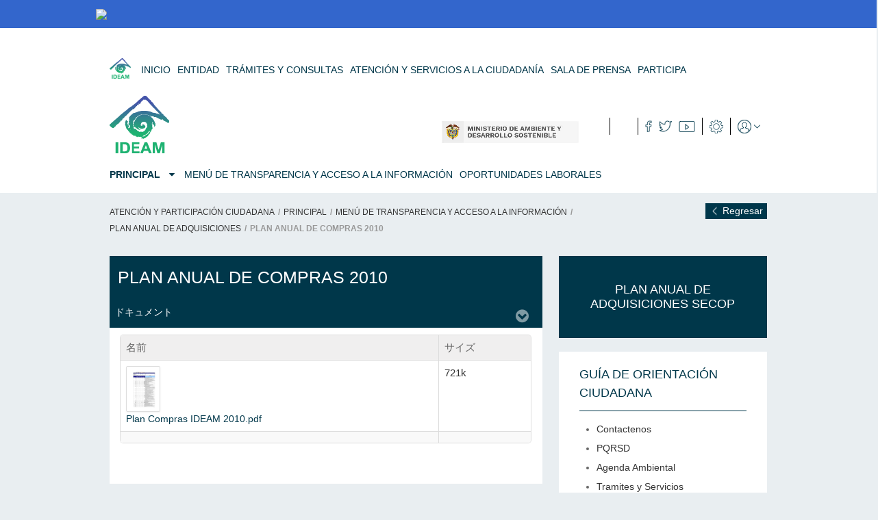

--- FILE ---
content_type: text/html;charset=UTF-8
request_url: http://www.cambioclimatico.gov.co/ja/web/atencion-y-participacion-ciudadana/transparencia-y-acceso-a-informacion-publica/plan-anual-de-adquisiciones/-/document_library_display/dBTz879z4FD3/view/359706
body_size: 21033
content:
<!DOCTYPE html> <html class="aui ltr" dir="ltr" lang="ja-JP"> <head> <title>PLAN ANUAL DE COMPRAS 2010 - PLAN ANUAL DE ADQUISICIONES - IDEAM</title> <meta content="initial-scale=1.0, width=device-width" name="viewport" /> <meta name="google-translate-customization" content="b09c17e3f1620cb3-a4f3822b86c718d2-gb694b4b7974524cb-10" /> <script src="http://ajax.googleapis.com/ajax/libs/jquery/2.1.1/jquery.min.js"></script> <!-- Google tag (gtag.js) --> <script async src="http://www.googletagmanager.com/gtag/js?id=G-5PSXC4DM7X"></script> <meta content="text/html; charset=UTF-8" http-equiv="content-type" /> <link href="http://www.cambioclimatico.gov.co/Tema-theme/images/favicon.ico" rel="Shortcut Icon" /> <link href="http&#x3a;&#x2f;&#x2f;www&#x2e;cambioclimatico&#x2e;gov&#x2e;co&#x2f;web&#x2f;atencion-y-participacion-ciudadana&#x2f;transparencia-y-acceso-a-informacion-publica&#x2f;plan-anual-de-adquisiciones&#x2f;-&#x2f;document_library_display&#x2f;dBTz879z4FD3&#x2f;view&#x2f;359706" rel="canonical" /> <link href="http&#x3a;&#x2f;&#x2f;www&#x2e;cambioclimatico&#x2e;gov&#x2e;co&#x2f;ca&#x2f;web&#x2f;atencion-y-participacion-ciudadana&#x2f;transparencia-y-acceso-a-informacion-publica&#x2f;plan-anual-de-adquisiciones" hreflang="ca-ES" rel="alternate" /> <link href="http&#x3a;&#x2f;&#x2f;www&#x2e;cambioclimatico&#x2e;gov&#x2e;co&#x2f;zh&#x2f;web&#x2f;atencion-y-participacion-ciudadana&#x2f;transparencia-y-acceso-a-informacion-publica&#x2f;plan-anual-de-adquisiciones" hreflang="zh-CN" rel="alternate" /> <link href="http&#x3a;&#x2f;&#x2f;www&#x2e;cambioclimatico&#x2e;gov&#x2e;co&#x2f;en&#x2f;web&#x2f;atencion-y-participacion-ciudadana&#x2f;transparencia-y-acceso-a-informacion-publica&#x2f;plan-anual-de-adquisiciones" hreflang="en-US" rel="alternate" /> <link href="http&#x3a;&#x2f;&#x2f;www&#x2e;cambioclimatico&#x2e;gov&#x2e;co&#x2f;fi&#x2f;web&#x2f;atencion-y-participacion-ciudadana&#x2f;transparencia-y-acceso-a-informacion-publica&#x2f;plan-anual-de-adquisiciones" hreflang="fi-FI" rel="alternate" /> <link href="http&#x3a;&#x2f;&#x2f;www&#x2e;cambioclimatico&#x2e;gov&#x2e;co&#x2f;fr&#x2f;web&#x2f;atencion-y-participacion-ciudadana&#x2f;transparencia-y-acceso-a-informacion-publica&#x2f;plan-anual-de-adquisiciones" hreflang="fr-FR" rel="alternate" /> <link href="http&#x3a;&#x2f;&#x2f;www&#x2e;cambioclimatico&#x2e;gov&#x2e;co&#x2f;de&#x2f;web&#x2f;atencion-y-participacion-ciudadana&#x2f;transparencia-y-acceso-a-informacion-publica&#x2f;plan-anual-de-adquisiciones" hreflang="de-DE" rel="alternate" /> <link href="http&#x3a;&#x2f;&#x2f;www&#x2e;cambioclimatico&#x2e;gov&#x2e;co&#x2f;iw&#x2f;web&#x2f;atencion-y-participacion-ciudadana&#x2f;transparencia-y-acceso-a-informacion-publica&#x2f;plan-anual-de-adquisiciones" hreflang="iw-IL" rel="alternate" /> <link href="http&#x3a;&#x2f;&#x2f;www&#x2e;cambioclimatico&#x2e;gov&#x2e;co&#x2f;hu&#x2f;web&#x2f;atencion-y-participacion-ciudadana&#x2f;transparencia-y-acceso-a-informacion-publica&#x2f;plan-anual-de-adquisiciones" hreflang="hu-HU" rel="alternate" /> <link href="http&#x3a;&#x2f;&#x2f;www&#x2e;cambioclimatico&#x2e;gov&#x2e;co&#x2f;ja&#x2f;web&#x2f;atencion-y-participacion-ciudadana&#x2f;transparencia-y-acceso-a-informacion-publica&#x2f;plan-anual-de-adquisiciones" hreflang="ja-JP" rel="alternate" /> <link href="http&#x3a;&#x2f;&#x2f;www&#x2e;cambioclimatico&#x2e;gov&#x2e;co&#x2f;pt&#x2f;web&#x2f;atencion-y-participacion-ciudadana&#x2f;transparencia-y-acceso-a-informacion-publica&#x2f;plan-anual-de-adquisiciones" hreflang="pt-BR" rel="alternate" /> <link href="http&#x3a;&#x2f;&#x2f;www&#x2e;cambioclimatico&#x2e;gov&#x2e;co&#x2f;web&#x2f;atencion-y-participacion-ciudadana&#x2f;transparencia-y-acceso-a-informacion-publica&#x2f;plan-anual-de-adquisiciones&#x2f;-&#x2f;document_library_display&#x2f;dBTz879z4FD3&#x2f;view&#x2f;359706" hreflang="x-default" rel="alternate" /> <link href="http&#x3a;&#x2f;&#x2f;www&#x2e;cambioclimatico&#x2e;gov&#x2e;co&#x2f;web&#x2f;atencion-y-participacion-ciudadana&#x2f;transparencia-y-acceso-a-informacion-publica&#x2f;plan-anual-de-adquisiciones" hreflang="es-ES" rel="alternate" /> <link class="lfr-css-file" href="http&#x3a;&#x2f;&#x2f;www&#x2e;cambioclimatico&#x2e;gov&#x2e;co&#x2f;Tema-theme&#x2f;css&#x2f;aui&#x2e;css&#x3f;browserId&#x3d;other&#x26;themeId&#x3d;Tema_WAR_Tematheme&#x26;minifierType&#x3d;css&#x26;languageId&#x3d;ja_JP&#x26;b&#x3d;6210&#x26;t&#x3d;1720631125000" rel="stylesheet" type="text/css" /> <link href="&#x2f;html&#x2f;css&#x2f;main&#x2e;css&#x3f;browserId&#x3d;other&#x26;themeId&#x3d;Tema_WAR_Tematheme&#x26;minifierType&#x3d;css&#x26;languageId&#x3d;ja_JP&#x26;b&#x3d;6210&#x26;t&#x3d;1557674715000" rel="stylesheet" type="text/css" /> <link href="http://www.cambioclimatico.gov.co/html/portlet/document_library/css/main.css?browserId=other&amp;themeId=Tema_WAR_Tematheme&amp;minifierType=css&amp;languageId=ja_JP&amp;b=6210&amp;t=1761831746000" rel="stylesheet" type="text/css" /> <link href="http://www.cambioclimatico.gov.co/html/portlet/document_library_display/css/main.css?browserId=other&amp;themeId=Tema_WAR_Tematheme&amp;minifierType=css&amp;languageId=ja_JP&amp;b=6210&amp;t=1761831746000" rel="stylesheet" type="text/css" /> <link href="http://www.cambioclimatico.gov.co/html/portlet/journal_content/css/main.css?browserId=other&amp;themeId=Tema_WAR_Tematheme&amp;minifierType=css&amp;languageId=ja_JP&amp;b=6210&amp;t=1761831746000" rel="stylesheet" type="text/css" /> <link href="http://www.cambioclimatico.gov.co/html/portlet/login/css/main.css?browserId=other&amp;themeId=Tema_WAR_Tematheme&amp;minifierType=css&amp;languageId=ja_JP&amp;b=6210&amp;t=1761831746000" rel="stylesheet" type="text/css" /> <script type="text/javascript">
	// <![CDATA[
		var Liferay = {
			Browser: {
				acceptsGzip: function() {
					return true;
				},
				getMajorVersion: function() {
					return 131.0;
				},
				getRevision: function() {
					return "537.36";
				},
				getVersion: function() {
					return "131.0";
				},
				isAir: function() {
					return false;
				},
				isChrome: function() {
					return true;
				},
				isFirefox: function() {
					return false;
				},
				isGecko: function() {
					return true;
				},
				isIe: function() {
					return false;
				},
				isIphone: function() {
					return false;
				},
				isLinux: function() {
					return false;
				},
				isMac: function() {
					return true;
				},
				isMobile: function() {
					return false;
				},
				isMozilla: function() {
					return false;
				},
				isOpera: function() {
					return false;
				},
				isRtf: function() {
					return true;
				},
				isSafari: function() {
					return true;
				},
				isSun: function() {
					return false;
				},
				isWap: function() {
					return false;
				},
				isWapXhtml: function() {
					return false;
				},
				isWebKit: function() {
					return true;
				},
				isWindows: function() {
					return false;
				},
				isWml: function() {
					return false;
				}
			},

			Data: {
				NAV_SELECTOR: '#navigation',

				isCustomizationView: function() {
					return false;
				},

				notices: [
					null

					

					
				]
			},

			ThemeDisplay: {
				
					getLayoutId: function() {
						return "68";
					},
					getLayoutURL: function() {
						return "http://www.cambioclimatico.gov.co/ja/web/atencion-y-participacion-ciudadana/transparencia-y-acceso-a-informacion-publica/plan-anual-de-adquisiciones";
					},
					getParentLayoutId: function() {
						return "48";
					},
					isPrivateLayout: function() {
						return "false";
					},
					isVirtualLayout: function() {
						return false;
					},
				

				getBCP47LanguageId: function() {
					return "ja-JP";
				},
				getCDNBaseURL: function() {
					return "http://www.cambioclimatico.gov.co";
				},
				getCDNDynamicResourcesHost: function() {
					return "";
				},
				getCDNHost: function() {
					return "";
				},
				getCompanyId: function() {
					return "10155";
				},
				getCompanyGroupId: function() {
					return "10195";
				},
				getDefaultLanguageId: function() {
					return "es_ES";
				},
				getDoAsUserIdEncoded: function() {
					return "";
				},
				getLanguageId: function() {
					return "ja_JP";
				},
				getParentGroupId: function() {
					return "24189";
				},
				getPathContext: function() {
					return "";
				},
				getPathImage: function() {
					return "/image";
				},
				getPathJavaScript: function() {
					return "/html/js";
				},
				getPathMain: function() {
					return "/ja/c";
				},
				getPathThemeImages: function() {
					return "http://www.cambioclimatico.gov.co/Tema-theme/images";
				},
				getPathThemeRoot: function() {
					return "/Tema-theme";
				},
				getPlid: function() {
					return "395175";
				},
				getPortalURL: function() {
					return "http://www.cambioclimatico.gov.co";
				},
				getPortletSetupShowBordersDefault: function() {
					return true;
				},
				getScopeGroupId: function() {
					return "24189";
				},
				getScopeGroupIdOrLiveGroupId: function() {
					return "24189";
				},
				getSessionId: function() {
					
						
						
							return "";
						
					
				},
				getSiteGroupId: function() {
					return "24189";
				},
				getURLControlPanel: function() {
					return "/ja/group/control_panel?refererPlid=395175";
				},
				getURLHome: function() {
					return "http\x3a\x2f\x2fwww\x2ecambioclimatico\x2egov\x2eco\x2fweb\x2fguest";
				},
				getUserId: function() {
					return "10159";
				},
				getUserName: function() {
					
						
						
							return "";
						
					
				},
				isAddSessionIdToURL: function() {
					return false;
				},
				isFreeformLayout: function() {
					return false;
				},
				isImpersonated: function() {
					return false;
				},
				isSignedIn: function() {
					return false;
				},
				isStateExclusive: function() {
					return false;
				},
				isStateMaximized: function() {
					return false;
				},
				isStatePopUp: function() {
					return false;
				}
			},

			PropsValues: {
				NTLM_AUTH_ENABLED: false
			}
		};

		var themeDisplay = Liferay.ThemeDisplay;

		

		Liferay.AUI = {
			getAvailableLangPath: function() {
				return 'available_languages.jsp?browserId=other&themeId=Tema_WAR_Tematheme&colorSchemeId=01&minifierType=js&languageId=ja_JP&b=6210&t=1557674744000';
			},
			getCombine: function() {
				return true;
			},
			getComboPath: function() {
				return '/combo/?browserId=other&minifierType=&languageId=ja_JP&b=6210&t=1557674744000&';
			},
			getFilter: function() {
				
					
						return 'min';
					
					
					
				
			},
			getJavaScriptRootPath: function() {
				return '/html/js';
			},
			getLangPath: function() {
				return 'aui_lang.jsp?browserId=other&themeId=Tema_WAR_Tematheme&colorSchemeId=01&minifierType=js&languageId=ja_JP&b=6210&t=1557674744000';
			}
		};

		Liferay.authToken = 'GKFvPtDe';

		

		Liferay.currentURL = '\x2fja\x2fweb\x2fatencion-y-participacion-ciudadana\x2ftransparencia-y-acceso-a-informacion-publica\x2fplan-anual-de-adquisiciones\x2f-\x2fdocument_library_display\x2fdBTz879z4FD3\x2fview\x2f359706';
		Liferay.currentURLEncoded = '%2Fja%2Fweb%2Fatencion-y-participacion-ciudadana%2Ftransparencia-y-acceso-a-informacion-publica%2Fplan-anual-de-adquisiciones%2F-%2Fdocument_library_display%2FdBTz879z4FD3%2Fview%2F359706';
	// ]]>
</script> <script src="/html/js/barebone.jsp?browserId=other&amp;themeId=Tema_WAR_Tematheme&amp;colorSchemeId=01&amp;minifierType=js&amp;minifierBundleId=javascript.barebone.files&amp;languageId=ja_JP&amp;b=6210&amp;t=1557674744000" type="text/javascript"></script> <script type="text/javascript">
	// <![CDATA[
		

			

			
				Liferay.Portlet.list = ['110_INSTANCE_dBTz879z4FD3', '56_INSTANCE_UicuIYs27mKD', '56_INSTANCE_26IPGKMjGc1t', '56_INSTANCE_7600', '56_INSTANCE_7602', '56_INSTANCE_7606', '56_INSTANCE_7604', '58', '164'];
			
		

		

		
	// ]]>
</script> <link class="lfr-css-file" href="http&#x3a;&#x2f;&#x2f;www&#x2e;cambioclimatico&#x2e;gov&#x2e;co&#x2f;Tema-theme&#x2f;css&#x2f;main&#x2e;css&#x3f;browserId&#x3d;other&#x26;themeId&#x3d;Tema_WAR_Tematheme&#x26;minifierType&#x3d;css&#x26;languageId&#x3d;ja_JP&#x26;b&#x3d;6210&#x26;t&#x3d;1720631125000" rel="stylesheet" type="text/css" /> <style type="text/css">
		/*
.lfr-preview-file {
    position: relative;
    border: 1px solid red;
    display: none !important;
}
.portlet-borderless.portlet-document-library-display .thumbnail {
    height: auto;
    width: 40px;
    display: none !important;
}
*/
	</style> <style type="text/css">

		

			

				

					

#p_p_id_110_INSTANCE_dBTz879z4FD3_ .portlet-borderless-container {
border-width:;
border-style:
}
/*.portlet-borderless.portlet-document-library-display .accordion-inner {
    padding: 0;
}*/

.portlet-borderless.portlet-document-library-display .thumbnail {
    height: auto;
    width: 40px;
}

.portlet-borderless.portlet-document-library-display .taglib-header {
    margin-bottom: 0;
}

.portlet-borderless.portlet-document-library-display .entry-title {
    color: #00374a;
    font-size: 14px;
    font-weight: 200;
    padding: 1.8em 0 0;
}

.portlet-borderless.portlet-document-library-display .lfr-asset-metadata {
    display:none;
}

.portlet-borderless.portlet-document-library-display .context-pane {
}

.portlet-borderless.portlet-document-library-display .lfr-asset-column-details {
    width: 100%;
}

.portlet-borderless.portlet-document-library-display .lfr-document-library-comments {
    display:none;

}

.asset-details-content{
    display:none;
}

.portlet-borderless.portlet-document-library-display .header-title {
    background-color: #00374a;
    color: white;
    font-weight: normal;
    margin: 0;
    padding: 12px;
    text-transform: uppercase;
}

.portlet-borderless.portlet-document-library-display .accordion-group.lfr-panel.lfr-panel-extended {
    border-width: 0;
}

.document-info {
    display:none;

}

.portlet-borderless.portlet-document-library-display .taglib-page-iterator .search-results {
    float: left;
    line-height: 46px;
    text-align: center;
    width: 100%;
}	

.portlet-borderless.portlet-document-library-display .pager.lfr-pagination-buttons {
    width: 100%;
}



				

			

		

			

				

					

#p_p_id_56_INSTANCE_UicuIYs27mKD_ .portlet-borderless-container {
background-color: #00374A;
border-width:;
border-style:
}




				

			

		

			

				

					

#p_p_id_56_INSTANCE_26IPGKMjGc1t_ .portlet-borderless-container {
border-width:;
border-style:
}




				

			

		

			

		

			

		

			

		

			

		

			

		

			

		

			

		

			

		

	</style> <script>   window.dataLayer = window.dataLayer || [];   function gtag(){dataLayer.push(arguments);}   gtag('js', new Date());   gtag('config', 'G-5PSXC4DM7X'); </script> </head> <body class=" yui3-skin-sam controls-visible signed-out public-page site dockbar-split" id="#"> <a href="#main-content" id="skip-to-content">内容へスキップ</a> <div class="container-fluid"> <header id="banner" role="banner"> <div id="dockdiv" style="overflow:auto;"> <div class="portlet-boundary portlet-boundary_145_ portlet-static portlet-static-end portlet-dockbar " id="p_p_id_145_" > <span id="p_145"></span> <div class="navbar navbar-static-top dockbar" id="_145_dockbar" data-namespace="_145_" > <div class="navbar-inner"> <div class="container"> <a class="btn btn-navbar" id="_145_navSiteNavigationNavbarBtn" data-navId="_145_navSiteNavigation" tabindex="0" "><i class="icon-reorder"></i></a><a class="btn btn-navbar" id="_145_navAddControlsNavbarBtn" data-navId="_145_navAddControls" tabindex="0" "><i class="icon-pencil"></i></a> <div class="collapse nav-collapse" id="_145_navSiteNavigationNavbarCollapse"> <ul aria-label="ドックバー" class="nav nav-navigation" id="_145_navSiteNavigation" role="menubar" > </ul> </div> <div class="collapse nav-collapse" id="_145_navAddControlsNavbarCollapse"> <ul aria-label="レイアウトコントロール" class="nav nav-add-controls" id="_145_navAddControls" role="menubar" > </ul> </div> <ul aria-label="ドックバー" class="nav nav-account-controls" id="_145_navAccountControls" role="menubar" > <!-- <li class="sign-in " id="bsin_" role="presentation" > <a class="" data-redirect="false" href="http://www.cambioclimatico.gov.co/ja/c/portal/login?p_l_id=395175" id="" role="menuitem" title=""> <span class="nav-item-label"> ログイン </span> </a> </li> --> </ul> </div> </div> </div> <div class="dockbar-messages" id="_145_dockbarMessages"> <div class="header"></div> <div class="body"></div> <div class="footer"></div> </div> <script type="text/javascript">
// <![CDATA[
AUI().use('liferay-dockbar', function(A) {(function() {
	Liferay.Dockbar.init('#_145_dockbar');

	var customizableColumns = A.all('.portlet-column-content.customizable');

	if (customizableColumns.size() > 0) {
		customizableColumns.get('parentNode').addClass('customizable');
	}
})();});
// ]]>
</script> </div> </div> <div id="posmenuideam"> <div class="portlet-boundary portlet-boundary_56_ portlet-static portlet-static-end portlet-borderless portlet-journal-content " id="p_p_id_56_INSTANCE_7600_" > <span id="p_56_INSTANCE_7600"></span> <div class="portlet-borderless-container" style=""> <div class="portlet-body"> <div class="journal-content-article"> <div class="headmenuideam"><label class="show-menu-ideam" for="show-menu-ideam">&nbsp;</label> <input id="show-menu-ideam" role="button" type="checkbox" /></div> <div id="origenmenuideam"> <div class="mainmenuideam"> <a href="/"><img id="logominiatura" alt="ENTIDAD" src="/image/company_logo?img_id=12635&amp;t=1420751765565" width="20" style=" max-width: 31px; padding-top: 11px; margin-right: 15px; "></a> <ul id="menuideam"> <li class="lfr-nav-item"><a href="http://archivo.ideam.gov.co">INICIO</a></li> <li class="lfr-nav-item"><a href="http://archivo.ideam.gov.co/web/entidad">ENTIDAD</a></li> <li class="lfr-nav-item"><a href="http://archivo.ideam.gov.co/web/atencion-y-participacion-ciudadana/tramites-servicios">TRÁMITES Y CONSULTAS</a></li> <li class="lfr-nav-item"><a href="http://archivo.ideam.gov.co/web/atencion-y-participacion-ciudadana">ATENCIÓN Y SERVICIOS A LA CIUDADANÍA</a></li> <li class="lfr-nav-item"><a href="http://archivo.ideam.gov.co/web/sala-de-prensa">SALA DE PRENSA</a></li> <li class="lfr-nav-item"><a href="http://archivo.ideam.gov.co/participa">PARTICIPA</a></li> </ul> </div> </div> <style> #divisormenuheader{ border-bottom: 4px solid #e9eef1; min-height: 55px; } #divisormenuheader .lfr-meta-actions, #divisormenuheader .icons-container{ padding-top: 0px !important; } #logominiatura{ float:left; } .mainmenuideam ul { list-style-type:none; margin:0; padding:0; padding-top: 15px; float:left; } .mainmenuideam ul li { float:left; } .mainmenuideam ul li a { color: #00374a; font-size: 14px; text-decoration: none; } .mainmenuideam ul li a:hover { text-decoration: underline !important; } /*Hide dropdown links until they are needed*/ .mainmenuideam li ul { display: none; } /*Make dropdown links vertical*/ .mainmenuideam li ul li { display: block; float: none; } /*Prevent text wrapping*/ .mainmenuideam li ul li a { width: auto; min-width: 100px; padding: 0 20px; } #menuideam li a { display: block; width: 100%; text-transform: uppercase; padding: 3px 0; margin-bottom: 2px; line-height: 1.5; text-decoration: none; } /*Display the dropdown on hover*/ .mainmenuideam ul li a:hover + .hidden,.mainmenuideam .hidden:hover { display: block; } /*Style 'show menu' label button and hide it by default*/ .headmenuideam .show-menu-ideam { font-family: "Helvetica Neue",Helvetica,Arial,sans-serif; text-decoration: none; color: #fff; background-image: url(/Tema-theme/images/MainIDEAM/logomenufinal.png); /* background: #19c589; */ text-align: center; height: 62px; width: 100px; display: none; padding:4px; background-position-x: 0px; } .headmenuideam .show-menu-ideam:hover { background-position-x: -108px; } .activamenulateral{ background-position-x: -216px !important; } /*Hide checkbox*/ .headmenuideam input[type=checkbox]{ display: none; -webkit-appearance: none; } #menuideam li a:visited { color: #00374a; } /*Responsive Styles*/ @media screen and (max-width : 979px){ /*Make dropdown links appear inline*/ .mainmenuideam ul { position: static; display: none; } #heading{ display:none; } /*Create vertical spacing*/ .mainmenuideam li { margin-bottom: 1px; } /*Make all menu links full width*/ .mainmenuideam ul li,.mainmenuideam li a { width: 100%; } /*Display 'show menu' link*/ .headmenuideam .show-menu-ideam { display:block; } #logominiatura{ display:none; } #menuideam li a:hover { background-color: #f3f3f3; } #divisormenuheader{ border:none; } } .showmenuideam{ display:block !important; } @media (max-width: 669px){ #contenedorheader { background: #00374b; } } </style> </div> <div class="entry-links"> </div> </div> </div> </div> </div> <div class="wrapper2"> <div id="contenedorheader"> <div id="alltop"> <div id="heading"> <h1 class="site-title"> <a class="logo custom-logo" href="/" title="Go to ATENCIÓN Y PARTICIPACIÓN CIUDADANA"> <img alt="ATENCIÓN Y PARTICIPACIÓN CIUDADANA" src="/image/company_logo?img_id=12635&amp;t=1763770135546" width="87" /> <!-- <span class="site-name" title="Go to ATENCIÓN Y PARTICIPACIÓN CIUDADANA"> ATENCIÓN Y PARTICIPACIÓN CIUDADANA </span> --> </a> </h1> </div> <div id="barralateralideam"> <div class="barragobierno"> <ul class="navgob"> <li id="logominambiente"><a id="minlogolink" href="#"><img alt="Logo Minambiente - Todos por un país" src="http://www.cambioclimatico.gov.co/Tema-theme/images/MainIDEAM/minambiente-todos.png"/></a></li> </ul> </div> <div class="barraherramientas"> <ul class="navgob"> <li class="separadornav"></li> <li><a id="searchico"></a></li> <li class="separadornav"></li> <li><a id="fbico" target="_blank" href="https://www.facebook.com/ideam.instituto"></a></li> <li><a id="twico" target="_blank" href="https://twitter.com/IDEAMColombia"></a></li> <li><a id="tubeico" target="_blank" href="https://www.youtube.com/user/InstitutoIDEAM"></a></li> <li class="separadornav"></li> <li><a id="settingsico"></a></li> <li class="separadornav"></li> <li><a id="botonlogin"></a></li> </ul> </div> </div> <div id="Icustomtools"> <div class="portlet-boundary portlet-boundary_56_ portlet-static portlet-static-end portlet-borderless portlet-journal-content " id="p_p_id_56_INSTANCE_7602_" > <span id="p_56_INSTANCE_7602"></span> <div class="portlet-borderless-container" style=""> <div class="portlet-body"> <div class="journal-content-article"> <style type="text/css">#box1 {
        background-color: #04263e;
        color: white;
        float: left;
        padding: 15px 21px;
    }

    #box1 #col1 {
        border-right: 1px solid #5b825f;
        float: left;
        margin-right: 16px;
padding-right: 13px;
    }

    #box1 #col2 {
        float: left;
    }


    #box2 {
        float: right;
        height: 174px;
        padding: 15px 16px;
        width: 182px;
    }


    #box2 > ul {
        margin-bottom: 0;
        margin-left: 14px;
        float: left;
    }

    #box2 li {
        line-height: 22px;
    }

    #box2 a {
        font-size: 10px;
    }

    .title2 {
        clear:both;
        margin-bottom: 5px;
    }

    #col1 ul {
        list-style: none outside none;
        margin-left: 0;
    }


    #col1 .link {
        color: white;
        font-size: 10px;
        text-decoration: none;
    }

    #col1 img {
        padding-right: 10px;
    }

    #col2 .cspan {
        float: left;
        margin-bottom: 10px;
        width: 100%;
    }


    #col2 .link {
        color: white;
        font-size: 10px;
        text-decoration: none;
    }
    .goog-te-menu-value span:first-child {
        font-size: 10px;
    }
    #google_translate_element{
        clear: both;
    }
    .skiptranslate{
        margin-top: -10px;
    }
    .goog-te-banner-frame{
        z-index: 0 !important;
    }
    #col3 ul{
        margin: 0 0 0px 15px;
    }
    .goog-te-combo{
        width: 100% !important;
        white-space: nowrap;
    }
div.goog-te-gadget {
        font-size: 0px;
}
.skiptranslate span{
display:none;
}
</style> <div id="globoIdeam2"> <div id="box1"> <div id="col1"><span class="title2">HERRAMIENTAS</span> <ul><!-- <li>&nbsp;</li> <li><a class="link" href="#"><img alt="" src="/documents/10195/48004/chat.png/29fd8ffa-6801-48c1-a59c-97c0ee24b3d1?t=1424191974393" />CHAT</a></li> <li><a class="link" href="#"><img alt="" src="/documents/10195/48004/foros.png" />FOROS</a></li>--> <li><a class="link" href="/web/atencion-y-participacion-ciudadana/ayuda"><img alt="" src="/documents/10195/48004/ayuda.png" />AYUDA</a></li> </ul> </div> <div id="col2"><span class="title2">ACCESIBILIDAD</span> <p style="margin:0">&nbsp;</p> <p><a class="link" href="#" id="achicar"><img alt="" src="/documents/10195/48004/A-.png" /></a> <a class="link" href="#" id="volvertamano"> <img alt="" src="/documents/10195/48004/A.png" /></a> <a class="link" href="#" id="crecer"> <img alt="" src="/documents/10195/48004/Aplus.png" /></a></p> <p><a class="link" href="#" id="altocontraste"><img alt="" src="/documents/10195/48004/disc.png" style="padding-right: 5px;" />ALTO CONTRASTE</a></p> <span style="padding-top: 10px;">IDIOMA</span> <div id="google_translate_element">&nbsp;</div> </div> <script type="text/javascript">
//<![CDATA[
function googleTranslateElementInit() {
new google.translate.TranslateElement({pageLanguage: 'es'}, 'google_translate_element');
}
//]]>
</script><script src="http://translate.google.com/translate_a/element.js?cb=googleTranslateElementInit" type="text/javascript">
</script></div> <div id="box2"> <div id="col3"><span class="title2">PORTALES IDEAM</span> <p style="margin:0">&nbsp;</p> <ul> <li style="line-height: 22px;"><a class="link" href="http://www.ideam.gov.co" style="font-size: 10px;">INSTITUCIONAL</a></li> <li><a class="link" href="http://www.pronosticosyalertas.gov.co">PRONÓSTICOS Y ALERTAS</a></li> <li style="line-height: 22px;"><a class="link" href="http://www.meteoaeronautica.gov.co" style="font-size: 10px;">METEOROLOGIA AERONAUTICA</a></li> <li style="line-height: 22px;"><a class="link" href="http://www.cambioclimatico.gov.co">CAMBIO CLIMÁTICO</a></li> </ul> </div> </div> </div> </div> <div class="entry-links"> </div> </div> </div> </div> </div> <div id="Icustomlogin"> <div id="titulologin">Ingreso al Portal</div> <div id="contentlogin"> <form action="/web/guest/inicio?p_p_id=58&p_p_lifecycle=1&p_p_state=maximized&p_p_mode=view&_58_struts_action=%2Flogin%2Flogin" class="form sign-in-form " id="_58_fm" method="post" name="_58_fm" autocomplete="on"> <input name="_58_formDate" type="hidden" value="1414528135987"> 
					            <input class="field" id="_58_saveLastPath" name="_58_saveLastPath" type="hidden" value="false"> 
					            <input class="field" id="_58_redirect" name="_58_redirect" type="hidden" value="">
					            <input class="field" id="_58_doActionAfterLogin" name="_58_doActionAfterLogin" type="hidden" value="false"> 
					            <fieldset class="fieldset ">
					                <div class="">
					                    <div class="control-group"> 
					                        <label class="control-label" for="_58_login"> Dirección de correo </label> 
					                        <input class="field clearable" id="_58_login" name="_58_login" type="text" value="@liferay.com">  
					                    </div>
					                    <div class="control-group"> 
					                        <label class="control-label" for="_58_password"> Contraseña </label> 
					                        <input class="field" id="_58_password" name="_58_password" type="password" value="">  
					                    </div>
					                    <span id="_58_passwordCapsLockSpan" style="display: none;">El bloqueo de mayúsculas está habilitado.</span>  
					                </div>
					                <div>
					                	<a id="olvidartexto" href="/web/guest/inicio?p_p_id=58&p_p_lifecycle=0&p_p_state=maximized&p_p_mode=view&_58_struts_action=%2Flogin%2Fforgot_password">Olvidé mi contraseña</a>
					                </div>
					            </fieldset>
					            <div class="button-holder "> <button class="btn btn-primary" type="submit"> Acceder </button> </div>
					        </form>
					        </div>
					    </div>
					 					 		        
			</div>
			</div>
			<div id="origen"  class="navbar-inner">
							<nav class="sort-pages modify-pages navbar site-navigation" id="navigation" role="navigation">
		<div class="wrapper2">

	<div class="navbar-inner">
		<div class="collapse nav-collapse">
			<ul aria-label="サイトページ" class="nav nav-collapse" role="menubar">
				
										
										
					<li class="lfr-nav-item selected active dropdown" id="layout_2" aria-selected='true' role="presentation">
						<a aria-labelledby="layout_2" aria-haspopup='true' class="dropdown-toggle" href="http&#x3a;&#x2f;&#x2f;www&#x2e;cambioclimatico&#x2e;gov&#x2e;co&#x2f;ja&#x2f;web&#x2f;atencion-y-participacion-ciudadana&#x2f;atencion-ciudadano"  role="menuitem">
							<span>























































 PRINCIPAL <b class="icon-caret-down"></b></span>
						</a>

													<ul class="dropdown-menu child-menu" role="menu">
								
									
									<li class="lfr-nav-item" id="layout_48"  role="presentation">
										<a aria-labelledby="layout_48" href="http&#x3a;&#x2f;&#x2f;www&#x2e;cambioclimatico&#x2e;gov&#x2e;co&#x2f;ja&#x2f;web&#x2f;atencion-y-participacion-ciudadana&#x2f;transparencia-y-acceso-a-informacion-publica"  role="menuitem">MENÚ DE TRANSPARENCIA Y ACCESO A LA INFORMACIÓN</a>
									</li>
								
									
									<li class="lfr-nav-item" id="layout_97"  role="presentation">
										<a aria-labelledby="layout_97" href="http&#x3a;&#x2f;&#x2f;www&#x2e;cambioclimatico&#x2e;gov&#x2e;co&#x2f;ja&#x2f;web&#x2f;atencion-y-participacion-ciudadana&#x2f;denuncias-de-actos-de-corrupcion"  role="menuitem">DENUNCIAS DE ACTOS DE CORRUPCIÓN</a>
									</li>
								
									
									<li class="lfr-nav-item" id="layout_127"  role="presentation">
										<a aria-labelledby="layout_127" href="http&#x3a;&#x2f;&#x2f;www&#x2e;cambioclimatico&#x2e;gov&#x2e;co&#x2f;ja&#x2f;web&#x2f;atencion-y-participacion-ciudadana&#x2f;indice-nsu"  role="menuitem">INDICE NSU</a>
									</li>
															</ul>
											</li>
				
					
					
					<li class="lfr-nav-item" id="layout_82"  role="presentation">
						<a aria-labelledby="layout_82"  class="" href="http&#x3a;&#x2f;&#x2f;www&#x2e;cambioclimatico&#x2e;gov&#x2e;co&#x2f;ja&#x2f;web&#x2f;atencion-y-participacion-ciudadana&#x2f;menu-detransparencia-y-acceso-a-la-informacion"  role="menuitem">
							<span>























































 MENÚ DE TRANSPARENCIA Y ACCESO A LA INFORMACIÓN </span>
						</a>

											</li>
				
					
					
					<li class="lfr-nav-item" id="layout_14"  role="presentation">
						<a aria-labelledby="layout_14"  class="" href="http&#x3a;&#x2f;&#x2f;www&#x2e;cambioclimatico&#x2e;gov&#x2e;co&#x2f;ja&#x2f;web&#x2f;atencion-y-participacion-ciudadana&#x2f;oportunidades-laborales"  role="menuitem">
							<span>























































 OPORTUNIDADES LABORALES </span>
						</a>

											</li>
							</ul>
		</div>
	</div>
	</div>
</nav>

<script>
	Liferay.Data.NAV_LIST_SELECTOR = '.navbar-inner .nav-collapse > ul';
</script>						
			<div id="destinonavideammovil"></div>
				
			</div>
			
			</div>
							<div class="wrapper2"
			
			<div id="buscadorideam">
				
					
					
					<form action="/web/guest/inicio?p_p_id=3&amp;p_p_lifecycle=0&amp;p_p_state=maximized&amp;p_p_mode=view&amp;_3_struts_action=%2Fsearch%2Fsearch&amp;_3_redirect=%2Fweb%2Fguest%2Finicio%3Fp_p_id%3D3%26p_p_lifecycle%3D0%26p_p_state%3Dmaximized%26p_p_mode%3Dview%26_3_groupId%3D0" method="get" name="ctem_null_null_3_fm" onsubmit="ctem_null_null_3_search(); return false;"> 
						<input name="p_p_id" type="hidden" value="3">
						<input name="p_p_lifecycle" type="hidden" value="0">
						<input name="p_p_state" type="hidden" value="maximized">
						<input name="p_p_mode" type="hidden" value="view">
						<input name="_3_struts_action" type="hidden" value="/search/search">
						<input name="_3_redirect" type="hidden" value="/web/guest/inicio?p_p_id=3&amp;p_p_lifecycle=0&amp;p_p_state=maximized&amp;p_p_mode=view&amp;_3_groupId=0"> 
						<input id="buscarpage"  name="_3_keywords" size="30" title="Buscar" type="text" name="BÚSQUEDA IDEAM" placeholder="Búsqueda" value=""> 
						<select style="display:none;" name="_3_groupId" title="Ámbito"> 
							<option value="0" selected="">Todo</option> 
							<option value="10182">Este sitio web</option> 
						</select> 
						<input id="btnenviarbusqueda" type="image">
					</form>
					
				</div>
			</div>
		
	</header>

	<div id="destino">
	</div>

    
    
   



	
	<div id="content" class="wrapper2">
		<div id="Iparticipacion">
				<div style="position:absolute; left:0; top:0">
					            
				
				</div>
			</div>
		<div class="contenedorbreadcrumbs">
			<div id="listbreadcrumbs1"><nav id="breadcrumbs">
	
	


























































	

























































<ul aria-label="パンくずリスト" class="breadcrumb breadcrumb-horizontal">
	<li class="first breadcrumb-truncate"><a href="/ja/web/atencion-y-participacion-ciudadana">ATENCIÓN Y PARTICIPACIÓN CIUDADANA</a><span class="divider">/</span></li><li><a href="http://www.cambioclimatico.gov.co/ja/web/atencion-y-participacion-ciudadana/atencion-ciudadano" >PRINCIPAL</a><span class="divider">/</span></li><li><a href="http://www.cambioclimatico.gov.co/ja/web/atencion-y-participacion-ciudadana/transparencia-y-acceso-a-informacion-publica" >MENÚ DE TRANSPARENCIA Y ACCESO A LA INFORMACIÓN</a><span class="divider">/</span></li><li class="current-parent breadcrumb-truncate"><a href="http://www.cambioclimatico.gov.co/ja/web/atencion-y-participacion-ciudadana/transparencia-y-acceso-a-informacion-publica/plan-anual-de-adquisiciones" >PLAN ANUAL DE ADQUISICIONES</a><span class="divider">/</span></li><li class="active last breadcrumb-truncate">PLAN ANUAL DE COMPRAS 2010</li>
</ul>

</nav></div>
			<div id="listbreadcrumbs2"><button onclick="goBack()">Regresar</button></div>
		</div>
					







































































































<div class="columns-2" id="main-content" role="main">
	<div class="portlet-layout row-fluid">
		<div class="portlet-column portlet-column-first span8" id="column-1">
			<div class="portlet-dropzone portlet-column-content portlet-column-content-first" id="layout-column_column-1">



























































	

	<div class="portlet-boundary portlet-boundary_110_  portlet-static portlet-static-end portlet-borderless portlet-document-library-display " id="p_p_id_110_INSTANCE_dBTz879z4FD3_" >
		<span id="p_110_INSTANCE_dBTz879z4FD3"></span>



	
	
	

		
























































	
	
	
	
	

		

		
			
			

				

				<div class="portlet-borderless-container" style="">
					

					


	<div class="portlet-body">



	
		
			
			
				
					



























































































































	

				

				
					
					
						


	
	
		
































































	
	

























































































































	

		

		
	
	



	
	
		









































































<div class="row-fluid " id="" >
			
				



























































<div class="taglib-header ">
	

	<h3 class="header-title">
		<span>
			
				
					PLAN ANUAL DE COMPRAS 2010
				
				
			
		</span>
	</h3>
</div>
			

			











































































<div class="span12 lfr-asset-column lfr-asset-column-details" id="" >
				

























































<div class="accordion " id="_110_INSTANCE_dBTz879z4FD3_documentLibraryDisplayInfoPanelContainer">
					
						

						<div class="lfr-asset-metadata">
							<div class="lfr-asset-icon lfr-asset-date">
								最終更新 15/05/22 16:18
							</div>

							<div class="lfr-asset-icon lfr-asset-subfolders">
								0 サブフォルダ
							</div>

							<div class="lfr-asset-icon lfr-asset-items last">
								1 ドキュメント
							</div>
						</div>

						
					

					

					

























































<div class="accordion-group  lfr-panel lfr-panel-extended" id="_110_INSTANCE_dBTz879z4FD3_documentLibraryDisplayDocumentsListingPanel">
	<div class="accordion-heading toggler-header toggler-header-expanded" data-persist-id="_110_INSTANCE_dBTz879z4FD3_documentLibraryDisplayDocumentsListingPanel">
		<div class="accordion-toggle">
			

			<span class="title-text">
				ドキュメント
			</span>

			
		</div>
	</div>
	<div class="toggler-content toggler-content-expanded" id="_110_INSTANCE_dBTz879z4FD3_documentLibraryDisplayDocumentsListingPanelContent">
		<div class="accordion-inner">
						


	














































































<form action="http://www.cambioclimatico.gov.co/ja/web/atencion-y-participacion-ciudadana/transparencia-y-acceso-a-informacion-publica/plan-anual-de-adquisiciones?p_p_id=110_INSTANCE_dBTz879z4FD3&amp;p_p_lifecycle=0&amp;p_p_state=normal&amp;p_p_mode=view&amp;p_p_col_id=column-1&amp;p_p_col_count=1&amp;_110_INSTANCE_dBTz879z4FD3_struts_action=%2Fdocument_library_display%2Fedit_file_entry" class="form  "  id="_110_INSTANCE_dBTz879z4FD3_fm" method="get" name="_110_INSTANCE_dBTz879z4FD3_fm" >
	

	<input name="_110_INSTANCE_dBTz879z4FD3_formDate" type="hidden" value="1768768753859" /> <input class="field"  id="_110_INSTANCE_dBTz879z4FD3_cmd"    name="_110_INSTANCE_dBTz879z4FD3_cmd"     type="hidden" value=""   /> <input class="field"  id="_110_INSTANCE_dBTz879z4FD3_redirect"    name="_110_INSTANCE_dBTz879z4FD3_redirect"     type="hidden" value="http&#x3a;&#x2f;&#x2f;www&#x2e;cambioclimatico&#x2e;gov&#x2e;co&#x2f;ja&#x2f;web&#x2f;atencion-y-participacion-ciudadana&#x2f;transparencia-y-acceso-a-informacion-publica&#x2f;plan-anual-de-adquisiciones&#x2f;-&#x2f;document_library_display&#x2f;dBTz879z4FD3&#x2f;view&#x2f;359706"   /> <input class="field"  id="_110_INSTANCE_dBTz879z4FD3_fileEntryIds"    name="_110_INSTANCE_dBTz879z4FD3_fileEntryIds"     type="hidden" value=""   /> <input class="field"  id="_110_INSTANCE_dBTz879z4FD3_fileShortcutIds"    name="_110_INSTANCE_dBTz879z4FD3_fileShortcutIds"     type="hidden" value=""   /> <div class="lfr-search-container "> <div id="_110_INSTANCE_dBTz879z4FD3_objectsSearchContainerSearchContainer"> <table class="table table-bordered table-hover table-striped"> <thead class="table-columns"> <tr> <th class="table-first-header" id="_110_INSTANCE_dBTz879z4FD3_objectsSearchContainer_col-name" > 名前 </th> <th class="table-last-header" id="_110_INSTANCE_dBTz879z4FD3_objectsSearchContainer_col-size" > サイズ </th> </tr> </thead> <tbody class="table-data"> <tr class=" " > <td class="table-cell first"> <a href="http://www.cambioclimatico.gov.co/ja/web/atencion-y-participacion-ciudadana/transparencia-y-acceso-a-informacion-publica/plan-anual-de-adquisiciones?p_p_id=110_INSTANCE_dBTz879z4FD3&amp;p_p_lifecycle=0&amp;p_p_state=normal&amp;p_p_mode=view&amp;p_p_col_id=column-1&amp;p_p_col_count=1&amp;_110_INSTANCE_dBTz879z4FD3_struts_action=%2Fdocument_library_display%2Fview_file_entry&amp;_110_INSTANCE_dBTz879z4FD3_redirect=http%3A%2F%2Fwww.cambioclimatico.gov.co%2Fja%2Fweb%2Fatencion-y-participacion-ciudadana%2Ftransparencia-y-acceso-a-informacion-publica%2Fplan-anual-de-adquisiciones%2F-%2Fdocument_library_display%2FdBTz879z4FD3%2Fview%2F359706&amp;_110_INSTANCE_dBTz879z4FD3_fileEntryId=359724"> <span class="entry-thumbnail"> <img class="thumbnail" src="http://www.cambioclimatico.gov.co/documents/24189/359706/Plan+Compras+IDEAM+2010.pdf/6f64eeb7-e6a0-4169-b678-e41d7d8e064e?version=1.0&documentThumbnail=1" /> </span> <span class="entry-title">Plan Compras IDEAM 2010.pdf</span> </a> </td> <td class="table-cell last"> <a href="http://www.cambioclimatico.gov.co/ja/web/atencion-y-participacion-ciudadana/transparencia-y-acceso-a-informacion-publica/plan-anual-de-adquisiciones?p_p_id=110_INSTANCE_dBTz879z4FD3&amp;p_p_lifecycle=0&amp;p_p_state=normal&amp;p_p_mode=view&amp;p_p_col_id=column-1&amp;p_p_col_count=1&amp;_110_INSTANCE_dBTz879z4FD3_struts_action=%2Fdocument_library_display%2Fview_file_entry&amp;_110_INSTANCE_dBTz879z4FD3_redirect=http%3A%2F%2Fwww.cambioclimatico.gov.co%2Fja%2Fweb%2Fatencion-y-participacion-ciudadana%2Ftransparencia-y-acceso-a-informacion-publica%2Fplan-anual-de-adquisiciones%2F-%2Fdocument_library_display%2FdBTz879z4FD3%2Fview%2F359706&amp;_110_INSTANCE_dBTz879z4FD3_fileEntryId=359724">721k</a> </td> </tr> <tr class="lfr-template"> <td class="table-cell"></td> <td class="table-cell"></td> </tr> </tbody> </table> </div> <div class="taglib-search-iterator-page-iterator-bottom"> <div class="taglib-page-iterator" id="_110_INSTANCE_dBTz879z4FD3_objectsSearchContainerPageIteratorBottom"> </div> </div> </div> <input id="_110_INSTANCE_dBTz879z4FD3_objectsSearchContainerPrimaryKeys" name="_110_INSTANCE_dBTz879z4FD3_objectsSearchContainerPrimaryKeys" type="hidden" value="359724" /> </form> </div> </div> </div> </div> </div> </div> </div> </div> </div> </div> </div> <div class="portlet-column portlet-column-last span4" id="column-2"> <div class="portlet-dropzone portlet-column-content portlet-column-content-last" id="layout-column_column-2"> <div class="portlet-boundary portlet-boundary_56_ portlet-static portlet-static-end portlet-borderless portlet-journal-content " id="p_p_id_56_INSTANCE_UicuIYs27mKD_" > <span id="p_56_INSTANCE_UicuIYs27mKD"></span> <div class="portlet-borderless-container" style=""> <div class="portlet-body"> <div class="journal-content-article"> <div id="div_995419"> <a class="titulosubd" href="https://www.contratos.gov.co/consultas/consultarArchivosPAA2016.do"><div class="accessground" id="titulobackimage_995419"> <div id="intitable"> <div id="intitlebackimage_995419"> PLAN ANUAL DE ADQUISICIONES SECOP </div> </div> </div></a> <!--div id="contenedormainbackimage"> ${Contenido_Texto.getData()} <br><br> <a class="btn btn-primary accesolink" target="_blank" href="https://www.contratos.gov.co/consultas/consultarArchivosPAA2016.do">Ver Más</a> </div--> </div> <style> #div_995419 #titulobackimage_995419{ background-image:url(''); background-repeat: no-repeat; background-position: center; color:white; font-size:18px; line-height:120%; overflow:hidden; } #div_995419 #intitlebackimage_995419{ display: table-cell; vertical-align: middle; padding: 0px 10px; height: 120px; text-transform: uppercase; text-align: center; } #contenedormainbackimage{ padding: 20px 30px 20px 30px; color:#00374a; overflow:auto; } .accesolink{ text-transform: uppercase; } #intitable{ width: 100%; height: 100%; display: table; vertical-align: middle; text-align: center;} .titulosubd{text-decoration: none!important;} } </style> </div> <div class="entry-links"> </div> </div> </div> </div> <div class="portlet-boundary portlet-boundary_56_ portlet-static portlet-static-end portlet-borderless portlet-journal-content " id="p_p_id_56_INSTANCE_26IPGKMjGc1t_" > <span id="p_56_INSTANCE_26IPGKMjGc1t"></span> <div class="portlet-borderless-container" style=""> <div class="portlet-body"> <div class="journal-content-article"> <div id="contenedorblanco"> <div id="titulomenublanco">GUÍA DE ORIENTACIÓN CIUDADANA</div> <div id="lineamenublanco">&nbsp;</div> <ul> <li><a href="http://www.cambioclimatico.gov.co/ja/web/atencion-y-participacion-ciudadana/contactenos">Contactenos</a></li> <li><a href="/web/atencion-y-participacion-ciudadana/4">PQRSD</a></li> <li><a href="http://www.cambioclimatico.gov.co/ja/web/atencion-y-participacion-ciudadana/agenda-ambiental">Agenda Ambiental</a></li> <li><a href="http://www.cambioclimatico.gov.co/ja/web/atencion-y-participacion-ciudadana/tramites-servicios">Tramites y Servicios</a></li> <li><a href="/web/atencion-y-participacion-ciudadana/7">Servicios Geográficos</a></li> <li><a href="http://www.cambioclimatico.gov.co/ja/web/atencion-y-participacion-ciudadana/preguntas-frecuentes">Preguntas Frecuentes</a></li> <li><a href="http://www.cambioclimatico.gov.co/ja/web/atencion-y-participacion-ciudadana/glosario">Glosario</a></li> <li><a href="http://www.cambioclimatico.gov.co/ja/web/atencion-y-participacion-ciudadana/ayuda">Ayuda</a></li> <li><a href="/web/atencion-y-participacion-ciudadana/11">Mapa del Sitio</a></li> </ul> </div> <style> #titulomenublanco{ font-size: 18px; text-transform: uppercase; color:#00374a; } #contenedorblanco{ padding: 20px 30px 10px 30px; } #lineamenublanco{ border-top: 1px solid #00374a; height: 0px; margin: 12px auto; clear: both; } #contenedorblanco li{ line-height:2; } </style> </div> <div class="entry-links"> </div> </div> </div> </div> </div> </div> </div> </div> <form action="#" id="hrefFm" method="post" name="hrefFm"> <span></span> </form> <a href="#" class="scrollup">&nbsp;</a> </div> <footer id="footer" role="contentinfo" class="wrapper2"> <div class="portlet-boundary portlet-boundary_56_ portlet-static portlet-static-end portlet-borderless portlet-journal-content " id="p_p_id_56_INSTANCE_7604_" > <span id="p_56_INSTANCE_7604"></span> <div class="portlet-borderless-container" style=""> <div class="portlet-body"> <div class="journal-content-article"> <div class="row rowpadding" id="footerideaminfo"> <div class="conteFooter"> <div class="col1"> <div class="tituloFooter nombreInstituto">IDEAM - Instituto de Hidrología, Meteorología y Estudios Ambientales</div> <div class="infoFooter"> <div class="tituloFooter">Sede Principal</div> <div class="infoIdeam"><b>Dirección: </b>Calle 25 D No. 96 B - 70 Bogotá D.C.<br /> <b>Codigo Postal: </b>110911<br /> <b>Horario de Atención: </b>Lunes a viernes 8:00 AM a 5:00 PM<br /> <b>PBX: </b>(57+601)3527160<br /> <b>Línea nacional: </b>018000110012<br /> <b>Pronóstico y Alertas: </b>(57+601) 3075625<br /> <b>Dirección electrónica exclusiva para notificaciones judiciales al IDEAM: </b><a href="mailto:notificacionesjudiciales@ideam.gov.co">notificacionesjudiciales@ideam.gov.co</a><br /> <b>Radicación de comunicaciones oficiales vía web: </b><a href="mailto:contacto@ideam.gov.co">contacto@ideam.gov.co</a></div> <div class="SocialIDEAM"> <div class="tituloFooter txtSocial">Encuéntranos en nuestras redes sociales</div> <div class="itemSocialIDEAM"><a href="https://twitter.com/IDEAMColombia" target="_blank"><img alt="Twitter" src="http://archivo.ideam.gov.co/documents/10195/119699772/twitter.png/814ef2f3-87b1-4a75-bd37-4fd782f050ec?t=1635384795327" /> </a></div> <div class="itemSocialIDEAM"><a href="https://www.facebook.com/ideam.instituto" target="_blank"><img alt="Facebook" src="http://archivo.ideam.gov.co/documents/10195/119699772/facebook.png/38ab5141-ea88-4fab-a02c-c98b99b5180c?t=1635384793649" /> </a></div> <div class="itemSocialIDEAM"><a href="https://www.instagram.com/ideamcolombia/" target="_blank"><img alt="Instagram" src="http://archivo.ideam.gov.co/documents/10195/119699772/instagram.png/52aa80e0-8ba1-4bba-b29d-3b1820eb3f77?t=1635384795064" /> </a></div> <div class="itemSocialIDEAM"><a href="https://www.youtube.com/user/InstitutoIDEAM" target="_blank"><img alt="Youtube" src="http://archivo.ideam.gov.co/documents/10195/119699772/youtube.png/65edd98e-e16c-4537-872b-475e6e86adf8?t=1635384795906" /> </a></div> </div> &nbsp; <div class="politicasIDEAM"> <div class="itemPolitica"><a href="http://archivo.ideam.gov.co/web/atencion-y-participacion-ciudadana/condiciones-y-terminos-de-uso-de-la-informacion" target="_blank">Condiciones y términos de uso de la Información </a></div> <div class="itemPolitica"><a href="http://archivo.ideam.gov.co/documents/24189/359037/Pol%C3%ADtica+de+publicaci%C3%B3n+de+datos+en+la+Web-Revisada+y+Ajustada.pdf/eaab1606-28bf-455d-ace2-3fcec7148c19" target="_blank">Política de publicación de datos en la Web-Revisada y Ajustada </a></div> <div class="itemPolitica"><a href="http://archivo.ideam.gov.co/documents/24189/120615/20162090001013_A0004.tif/a8478523-750e-4e22-8166-d894989ec821?t=1481827966184" target="_blank">Política de protección de datos personales </a></div> <div class="itemPolitica">&nbsp;</div> <div class="itemPolitica">&nbsp;</div> <div class="itemPolitica">&nbsp;</div> <div class="itemPolitica">&nbsp;</div> <div class="itemPolitica">&nbsp;</div> </div> <div class="tituloFooter portalesIDEAM">Portales IDEAM</div> <div class="portalesIDEAM "> <div class="itemPolitica"><a href="http://archivo.ideam.gov.co" target="_blank">IDEAM</a></div> <div class="itemPolitica"><a href="http://www.pronosticosyalertas.gov.co/" target="_blank">Pronósticos y Alertas</a></div> <div class="itemPolitica"><a href="http://www.meteoaeronautica.gov.co/" target="_blank">Meteorología Aeronautica</a></div> <div class="itemPolitica"><a href="http://www.cambioclimatico.gov.co/" target="_blank">Cambio Climático</a></div> </div> </div> </div> <div class="col2"> <div class="logoFooter"><a href="https://www.minambiente.gov.co/" target="blank"><img alt="MinAmbiente" src="http://archivo.ideam.gov.co/Tema-theme/images/MainIDEAM/minambiente-todos.png" /> </a></div> <div class="logoFooter"><a href="#"><img alt="IDEAM" src="http://archivo.ideam.gov.co/image/company_logo?img_id=12635&amp;t=1635376267670" /> </a></div> </div> </div> </div> <style type="text/css">.lfr-preview-file-content {

        display: none !important;
    }
    #Informacontacto p{margin:0}.enlacegob{display:block}.cuadro{margin-top:7px;display:block;width:5px;height:5px;margin-right:5px;float:left}#cuadropres{background-color:#c61620}#cuadrovice{background-color:#900}#cuadromjus{background-color:#151f99}#cuadromdef{background-color:#0f3e99}#cuadromint{background-color:#00630c}#cuadromrel{background-color:#410e99}#cuadromambie{background-color:#3c9900}#cuadromhac{background-color:#531400}#cuadrommin{background-color:#73611d}#cuadromcom{background-color:#3d6300}#cuadromtic{background-color:#590a99}#cuadromcul{background-color:#63004b}#cuadromagric{background-color:#5b8300}#cuadromtrans{background-color:#992900}#cuadromviv{background-color:#996200}#cuadromeduc{background-color:#38170d}#cuadromtrab{background-color:#2b1399}#cuadromsal{background-color:#1d7373}#cuadrourna{background-color:#c61620}.listaleft{float:left;margin-right:2%;font-size:11px}#goblogo{margin-right:5%;margin-top:2%}#gobseccion{height:80px;padding:0 30px}.rowpadding{padding:10px 30px}.separadorfooter{clear:both;margin-bottom:10px;border-top:1px solid #00374a;height:0}#Informacontacto{font-size:10px;color:#00374a}.contfootcenter{text-align:center}.separacionfooter{margin-bottom:10px}#ideamID{font-weight:700}#updatedate{font-size:10px}#footerideaminfo a{text-align:left}.listaleft:last-child{margin:0!important}
    @media(max-width:960px){
    .recuadro_footer {
      text-align: center !important;
      width: 100%;
      display: block;
      margin-bottom: 11px;
    }
    }
    .txtSocial{
        margin-right: 10px;
    }
    .conteFooter{
        padding: 20px;
        display: flex;
        flex-direction: row;
        flex-wrap: wrap;
    }
    .conteFooter .col1{
        width: 70%;
        display:  flex;
        flex-direction: column;
        text-align: left;
    }
    .conteFooter .col2{

        display:  flex;
        flex-direction: column;
        text-align: left;
        align-items: center;
        justify-content: center;
    }
    .conteFooter .col2 .logoFooter{

        margin-bottom: 20px;
    }

    .tituloFooter{
        color: #1d4b66;
        font-weight: bold;
        margin-bottom: 10px;
    }
    .nombreInstituto{
        font-size: 20px;
    }
    .SocialIDEAM{
        margin-top: 12px;
        display:  flex;
        flex-direction: row;
        flex-wrap: wrap;
    }
    .politicasIDEAM{
        margin-top: 12px;
        display:  flex;
        flex-direction: row;
        flex-wrap: wrap;
    }
    .portalesIDEAM{
        margin-top: 12px;
        display:  flex;
        flex-direction: column;
        flex-wrap: wrap;
    }
    .itemPolitica{
        color: #1d4b66;
    }
    @media (max-width: 580px)
    .aui body, #banner {

    }
    .mainmenuideam{
        margin-top: 33px !important;
    }
    .wrapper2{

    }
    .headerGovco {
        background-color: #36c;
        display: flex;
        padding: 10px 0px;
        z-index: 99;
        position: relative;
        margin-left: calc(-1 * ((99vw - 99%) / 2));
        width: 100vw;
    }
    .footerGovco {
        background-color: #36c;
        position: relative;
        width: 100vw;
        margin-left: calc(-1 * ((99vw - 99%) / 2));
        display: flex;
        flex-direction: row;
        flex-wrap: wrap;
        padding: 15px 0;
    }
    body{
        overflow-x: hidden !important;
    }
    .logoCoFooter{
       width: 31px !important;
    }
    .logoGovcoFull{
    width: 90px !important;
    margin-left: 10em;
    }
    .logoGovFooter{
    width: 152px !important;
    height: 31px !important;
    }
    .footerLogos{
       display: flex;
    flex-direction: row;
    flex-wrap: wrap;
    padding-left: 143px;
    }
    #footer .portlet-borderless-container:last-of-type {
        background: #FFF;
        margin-bottom: 0px  !important;
    }
    #footerideaminfo{
     padding: 10px 30px 0px 30px !important;
    }
    .logoCoFooter{
    padding-right: 5px;
    }
    .logoGovCO{
       padding-left: 5px;
     border-left: 2px solid white;
    }
    @media (max-width: 767px){
    .aui .container-fluid {
        padding: 0;

    }
    }
</style> </div> <div class="entry-links"> </div> </div> </div> </div> </footer> </div> <script type="text/javascript">
// <![CDATA[

	Liferay.Util.addInputFocus();

	

	
		
		

			

			
		
	

// ]]>
</script> <script type="text/javascript">
// <![CDATA[

			Liferay.Portlet.onLoad(
				{
					canEditTitle: false,
					columnPos: 0,
					isStatic: 'end',
					namespacedId: 'p_p_id_56_INSTANCE_7604_',
					portletId: '56_INSTANCE_7604',
					refreshURL: '\x2fja\x2fc\x2fportal\x2frender_portlet\x3fp_l_id\x3d395175\x26p_p_id\x3d56_INSTANCE_7604\x26p_p_lifecycle\x3d0\x26p_t_lifecycle\x3d0\x26p_p_state\x3dnormal\x26p_p_mode\x3dview\x26p_p_col_id\x3dnull\x26p_p_col_pos\x3dnull\x26p_p_col_count\x3dnull\x26p_p_static\x3d1\x26p_p_isolated\x3d1\x26currentURL\x3d\x252Fja\x252Fweb\x252Fatencion-y-participacion-ciudadana\x252Ftransparencia-y-acceso-a-informacion-publica\x252Fplan-anual-de-adquisiciones\x252F-\x252Fdocument_library_display\x252FdBTz879z4FD3\x252Fview\x252F359706\x26_110_INSTANCE_dBTz879z4FD3_folderId\x3d359706\x26_110_INSTANCE_dBTz879z4FD3_struts_action\x3d\x252Fdocument_library_display\x252Fview'
				}
			);
		
			Liferay.Portlet.onLoad(
				{
					canEditTitle: false,
					columnPos: 0,
					isStatic: 'end',
					namespacedId: 'p_p_id_56_INSTANCE_7602_',
					portletId: '56_INSTANCE_7602',
					refreshURL: '\x2fja\x2fc\x2fportal\x2frender_portlet\x3fp_l_id\x3d395175\x26p_p_id\x3d56_INSTANCE_7602\x26p_p_lifecycle\x3d0\x26p_t_lifecycle\x3d0\x26p_p_state\x3dnormal\x26p_p_mode\x3dview\x26p_p_col_id\x3dnull\x26p_p_col_pos\x3dnull\x26p_p_col_count\x3dnull\x26p_p_static\x3d1\x26p_p_isolated\x3d1\x26currentURL\x3d\x252Fja\x252Fweb\x252Fatencion-y-participacion-ciudadana\x252Ftransparencia-y-acceso-a-informacion-publica\x252Fplan-anual-de-adquisiciones\x252F-\x252Fdocument_library_display\x252FdBTz879z4FD3\x252Fview\x252F359706\x26_110_INSTANCE_dBTz879z4FD3_folderId\x3d359706\x26_110_INSTANCE_dBTz879z4FD3_struts_action\x3d\x252Fdocument_library_display\x252Fview'
				}
			);
		
	Liferay.provide(
		window,
		'_110_INSTANCE_dBTz879z4FD3_deleteEntries',
		function() {
			if (true || confirm('\u3053\u306e\u30a8\u30f3\u30c8\u30ea\u3092\u524a\u9664\u3057\u307e\u3059\u304b\u003f')) {
				document._110_INSTANCE_dBTz879z4FD3_fm.method = "post";
				document._110_INSTANCE_dBTz879z4FD3_fm._110_INSTANCE_dBTz879z4FD3_cmd.value = "move_to_trash";
				document._110_INSTANCE_dBTz879z4FD3_fm._110_INSTANCE_dBTz879z4FD3_fileEntryIds.value = Liferay.Util.listCheckedExcept(document._110_INSTANCE_dBTz879z4FD3_fm, '_110_INSTANCE_dBTz879z4FD3_allRowIds', '_110_INSTANCE_dBTz879z4FD3_rowIdsFileEntryCheckbox');
				document._110_INSTANCE_dBTz879z4FD3_fm._110_INSTANCE_dBTz879z4FD3_fileShortcutIds.value = Liferay.Util.listCheckedExcept(document._110_INSTANCE_dBTz879z4FD3_fm, '_110_INSTANCE_dBTz879z4FD3_allRowIds', '_110_INSTANCE_dBTz879z4FD3_rowIdsDLFileShortcutCheckbox');

				submitForm(document._110_INSTANCE_dBTz879z4FD3_fm, "http://www.cambioclimatico.gov.co/ja/web/atencion-y-participacion-ciudadana/transparencia-y-acceso-a-informacion-publica/plan-anual-de-adquisiciones?p_auth=GKFvPtDe&p_p_id=110_INSTANCE_dBTz879z4FD3&p_p_lifecycle=1&p_p_state=normal&p_p_mode=view&p_p_col_id=column-1&p_p_col_count=1&_110_INSTANCE_dBTz879z4FD3_struts_action=%2Fdocument_library_display%2Fedit_entry");
			}
		},
		['liferay-util-list-fields']
	);

			Liferay.Portlet.onLoad(
				{
					canEditTitle: false,
					columnPos: 0,
					isStatic: 'end',
					namespacedId: 'p_p_id_110_INSTANCE_dBTz879z4FD3_',
					portletId: '110_INSTANCE_dBTz879z4FD3',
					refreshURL: '\x2fja\x2fc\x2fportal\x2frender_portlet\x3fp_l_id\x3d395175\x26p_p_id\x3d110_INSTANCE_dBTz879z4FD3\x26p_p_lifecycle\x3d0\x26p_t_lifecycle\x3d0\x26p_p_state\x3dnormal\x26p_p_mode\x3dview\x26p_p_col_id\x3dcolumn-1\x26p_p_col_pos\x3d0\x26p_p_col_count\x3d1\x26p_p_isolated\x3d1\x26currentURL\x3d\x252Fja\x252Fweb\x252Fatencion-y-participacion-ciudadana\x252Ftransparencia-y-acceso-a-informacion-publica\x252Fplan-anual-de-adquisiciones\x252F-\x252Fdocument_library_display\x252FdBTz879z4FD3\x252Fview\x252F359706\x26_110_INSTANCE_dBTz879z4FD3_folderId\x3d359706\x26_110_INSTANCE_dBTz879z4FD3_struts_action\x3d\x252Fdocument_library_display\x252Fview'
				}
			);
		
			Liferay.Portlet.onLoad(
				{
					canEditTitle: false,
					columnPos: 0,
					isStatic: 'end',
					namespacedId: 'p_p_id_56_INSTANCE_7600_',
					portletId: '56_INSTANCE_7600',
					refreshURL: '\x2fja\x2fc\x2fportal\x2frender_portlet\x3fp_l_id\x3d395175\x26p_p_id\x3d56_INSTANCE_7600\x26p_p_lifecycle\x3d0\x26p_t_lifecycle\x3d0\x26p_p_state\x3dnormal\x26p_p_mode\x3dview\x26p_p_col_id\x3dnull\x26p_p_col_pos\x3dnull\x26p_p_col_count\x3dnull\x26p_p_static\x3d1\x26p_p_isolated\x3d1\x26currentURL\x3d\x252Fja\x252Fweb\x252Fatencion-y-participacion-ciudadana\x252Ftransparencia-y-acceso-a-informacion-publica\x252Fplan-anual-de-adquisiciones\x252F-\x252Fdocument_library_display\x252FdBTz879z4FD3\x252Fview\x252F359706\x26_110_INSTANCE_dBTz879z4FD3_folderId\x3d359706\x26_110_INSTANCE_dBTz879z4FD3_struts_action\x3d\x252Fdocument_library_display\x252Fview'
				}
			);
		
			Liferay.Portlet.onLoad(
				{
					canEditTitle: false,
					columnPos: 1,
					isStatic: 'end',
					namespacedId: 'p_p_id_56_INSTANCE_26IPGKMjGc1t_',
					portletId: '56_INSTANCE_26IPGKMjGc1t',
					refreshURL: '\x2fja\x2fc\x2fportal\x2frender_portlet\x3fp_l_id\x3d395175\x26p_p_id\x3d56_INSTANCE_26IPGKMjGc1t\x26p_p_lifecycle\x3d0\x26p_t_lifecycle\x3d0\x26p_p_state\x3dnormal\x26p_p_mode\x3dview\x26p_p_col_id\x3dcolumn-2\x26p_p_col_pos\x3d1\x26p_p_col_count\x3d2\x26p_p_isolated\x3d1\x26currentURL\x3d\x252Fja\x252Fweb\x252Fatencion-y-participacion-ciudadana\x252Ftransparencia-y-acceso-a-informacion-publica\x252Fplan-anual-de-adquisiciones\x252F-\x252Fdocument_library_display\x252FdBTz879z4FD3\x252Fview\x252F359706'
				}
			);
		
			Liferay.Portlet.onLoad(
				{
					canEditTitle: false,
					columnPos: 0,
					isStatic: 'end',
					namespacedId: 'p_p_id_56_INSTANCE_UicuIYs27mKD_',
					portletId: '56_INSTANCE_UicuIYs27mKD',
					refreshURL: '\x2fja\x2fc\x2fportal\x2frender_portlet\x3fp_l_id\x3d395175\x26p_p_id\x3d56_INSTANCE_UicuIYs27mKD\x26p_p_lifecycle\x3d0\x26p_t_lifecycle\x3d0\x26p_p_state\x3dnormal\x26p_p_mode\x3dview\x26p_p_col_id\x3dcolumn-2\x26p_p_col_pos\x3d0\x26p_p_col_count\x3d2\x26p_p_isolated\x3d1\x26currentURL\x3d\x252Fja\x252Fweb\x252Fatencion-y-participacion-ciudadana\x252Ftransparencia-y-acceso-a-informacion-publica\x252Fplan-anual-de-adquisiciones\x252F-\x252Fdocument_library_display\x252FdBTz879z4FD3\x252Fview\x252F359706'
				}
			);
		
			Liferay.Portlet.onLoad(
				{
					canEditTitle: false,
					columnPos: 0,
					isStatic: 'end',
					namespacedId: 'p_p_id_145_',
					portletId: '145',
					refreshURL: '\x2fja\x2fc\x2fportal\x2frender_portlet\x3fp_l_id\x3d395175\x26p_p_id\x3d145\x26p_p_lifecycle\x3d0\x26p_t_lifecycle\x3d0\x26p_p_state\x3dnormal\x26p_p_mode\x3dview\x26p_p_col_id\x3dnull\x26p_p_col_pos\x3dnull\x26p_p_col_count\x3dnull\x26p_p_static\x3d1\x26p_p_isolated\x3d1\x26currentURL\x3d\x252Fja\x252Fweb\x252Fatencion-y-participacion-ciudadana\x252Ftransparencia-y-acceso-a-informacion-publica\x252Fplan-anual-de-adquisiciones\x252F-\x252Fdocument_library_display\x252FdBTz879z4FD3\x252Fview\x252F359706\x26_110_INSTANCE_dBTz879z4FD3_folderId\x3d359706\x26_110_INSTANCE_dBTz879z4FD3_struts_action\x3d\x252Fdocument_library_display\x252Fview'
				}
			);
		
			Liferay.Portlet.onLoad(
				{
					canEditTitle: false,
					columnPos: 0,
					isStatic: 'end',
					namespacedId: 'p_p_id_56_INSTANCE_7606_',
					portletId: '56_INSTANCE_7606',
					refreshURL: '\x2fja\x2fc\x2fportal\x2frender_portlet\x3fp_l_id\x3d395175\x26p_p_id\x3d56_INSTANCE_7606\x26p_p_lifecycle\x3d0\x26p_t_lifecycle\x3d0\x26p_p_state\x3dnormal\x26p_p_mode\x3dview\x26p_p_col_id\x3dnull\x26p_p_col_pos\x3dnull\x26p_p_col_count\x3dnull\x26p_p_static\x3d1\x26p_p_isolated\x3d1\x26currentURL\x3d\x252Fja\x252Fweb\x252Fatencion-y-participacion-ciudadana\x252Ftransparencia-y-acceso-a-informacion-publica\x252Fplan-anual-de-adquisiciones\x252F-\x252Fdocument_library_display\x252FdBTz879z4FD3\x252Fview\x252F359706\x26_110_INSTANCE_dBTz879z4FD3_folderId\x3d359706\x26_110_INSTANCE_dBTz879z4FD3_struts_action\x3d\x252Fdocument_library_display\x252Fview'
				}
			);
		AUI().use('aui-base', 'aui-toggler', 'event-outside', 'liferay-form', 'liferay-menu', 'liferay-notice', 'liferay-poller', 'liferay-search-container', 'liferay-session', 'liferay-store', function(A) {(function() {
		new Liferay.SearchContainer(
			{
				classNameHover: 'hover',
				hover: false,
				id: '_110_INSTANCE_dBTz879z4FD3_objectsSearchContainer',
				rowClassNameAlternate: '',
				rowClassNameAlternateHover: '-hover',
				rowClassNameBody: '',
				rowClassNameBodyHover: ''
			}
		).render();
	})();(function() {
	Liferay.Form.register(
		{
			id: '_110_INSTANCE_dBTz879z4FD3_fm'

			
				, fieldRules: [

					

				]
			

			
		}
	);

	
})();(function() {
	var togglerDelegate;

	Liferay.component(
		'_110_INSTANCE_dBTz879z4FD3__110_INSTANCE_dBTz879z4FD3_documentLibraryDisplayInfoPanelContainer',
		function() {
			if (!togglerDelegate) {
				togglerDelegate = new A.TogglerDelegate(
					{
						animated: true,
						closeAllOnExpand: false,
						container: '#_110_INSTANCE_dBTz879z4FD3_documentLibraryDisplayInfoPanelContainer',
						content: '.toggler-content',
						header: '.toggler-header',
						on: {
							'toggler:expandedChange': function(event) {
								var header = event.target.get('header');

								var persistId = header.getData('persist-id');

								if (persistId && !event.silent) {
									var data = {};

									data[persistId] = event.newVal ? 'open' : 'closed';

									Liferay.Store(data);
								}
							}
						},
						transition: {
							duration: .3
						}
					}
				);
			}

			return togglerDelegate;
		}
	);

	Liferay.component('_110_INSTANCE_dBTz879z4FD3__110_INSTANCE_dBTz879z4FD3_documentLibraryDisplayInfoPanelContainer');
})();(function() {
	Liferay.Util.addInputType();

	Liferay.Portlet.ready(
		function(portletId, node) {
			Liferay.Util.addInputType(node);
		}
	);

	if (A.UA.mobile) {
		Liferay.Util.addInputCancel();
	}
})();(function() {
	new Liferay.Menu();

	var liferayNotices = Liferay.Data.notices;

	for (var i = 1; i < liferayNotices.length; i++) {
		new Liferay.Notice(liferayNotices[i]);
	}

	
})();(function() {
			Liferay.Session = new Liferay.SessionBase(
				{
					autoExtend: true,
					sessionLength: 30,
					redirectOnExpire: false,
					redirectUrl: 'http\x3a\x2f\x2fwww\x2ecambioclimatico\x2egov\x2eco\x2fweb\x2fguest',
					warningLength: 1
				}
			);

			
		})();(function() {
				A.one('#_145_dockbar').delegate(
					['click', 'keypress'],
					function(event) {
						if ((event.type === 'click') || event.isKeyInSet('ENTER', 'SPACE')) {
							var STR_OPEN = 'open';

							var btnNavbar = event.currentTarget;

							var navId = btnNavbar.attr('data-navId');

							var navbarCollapse = A.one('#' + navId + 'NavbarCollapse');

							if (navbarCollapse) {
								var handle = Liferay.Data['_145_dockbarHandle'];

								if (navbarCollapse.hasClass(STR_OPEN) && handle) {
									handle.detach();

									handle = null;
								}
								else {
									handle = navbarCollapse.on(
										'mousedownoutside',
										function(event) {
											if (!btnNavbar.contains(event.target)) {
												Liferay.Data['_145_dockbarHandle'] = null;

												handle.detach();

												btnNavbar.removeClass(STR_OPEN);
												navbarCollapse.removeClass(STR_OPEN);
											}
										}
									);
								}

								btnNavbar.toggleClass(STR_OPEN);
								navbarCollapse.toggleClass(STR_OPEN);

								Liferay.Data['_145_dockbarHandle'] = handle;
							}
						}
					},
					'.btn-navbar'
				);
			})();});
// ]]>
</script> <script src="http://www.cambioclimatico.gov.co/Tema-theme/js/main.js?browserId=other&amp;minifierType=js&amp;languageId=ja_JP&amp;b=6210&amp;t=1720631125000" type="text/javascript"></script> <script type="text/javascript">
		// <![CDATA[
			$(document).ready(function() 
{
$("#minlogolink").attr("href","https://www.minambiente.gov.co/");
       
   
});




$(document).ready(function() 
{
    var s = document.createElement("script");
    s.type = "text/javascript";
    //s.text = cbot;
    // Use any selector
    $("head").prepend(s);

    var l = document.createElement("link");
    l.rel = "stylesheet";
    l.href  = "http://www.ideam.gov.co/documents/10182/112360203/chatbot.css/25b2622c-dfeb-4a63-8a26-ee2a0a95a95b";
    $("head").prepend(l);  


});

 var header = '<div class="headerGovco"><a href="https://www.gov.co/home/" target="_blank"><img class="logoGovcoFull" src="http://www.ideam.gov.co/documents/10195/119699772/govcofull.svg/28a2245a-40ea-4cc7-9500-e10def01511e" /></a></div>';
    var footer = '<div class=footerGovco>'+
                    '<div class="footerLogos">'+
                        '<div class="logoCO">'+
                            '<a href="https://www.colombia.co/" target="_blank"><img class="logoCoFooter" src="http://www.ideam.gov.co/documents/10195/119699772/logo_co.png/1dc29aca-51cc-4367-b604-57c2dd0b78ac?t=1635356972409" /></a>'+
                        '</div>'+
                        '<div class="logoGovCO">'+
                            '<a href="https://www.gov.co/home/" target="_blank"><img class="logoGovFooter" src="http://www.ideam.gov.co/documents/10195/119699772/logo_govco.png/d7ab8e2e-e912-4e04-aff0-73a88d193f8e?t=1635356973474" /></a>'+
                        '</div>'+
                    '</div>'+
                '</div>';

    $('#banner ').first().prepend(header);
    console.log("agregado el govco header");   
    $('#footerideaminfo').append(footer);

			
		// ]]>
	</script> </body> 
<script src="/fwb_client/05091757_index.js"></script><script  nonce="43l57bOM0MF5KNHO3al32jNlgFh4">fwb_client_module.f("0","1","0","1","0","vNJmkjblhJZu6WrNDwq1do99fu/hGYuiq7swmzRcF6DU93TdTJsvT51qLt81W6gjW55DVCSRv3eGT8KGb2wnOw==")</script>
</html> 

--- FILE ---
content_type: text/javascript
request_url: http://www.cambioclimatico.gov.co/combo/?browserId=other&minifierType=&languageId=ja_JP&b=6210&t=1557674744000&/html/js/aui/base-core/base-core-min.js&/html/js/aui/base-observable/base-observable-min.js&/html/js/aui/aui-widget-cssclass/aui-widget-cssclass-min.js&/html/js/aui/aui-widget-toggle/aui-widget-toggle-min.js&/html/js/aui/base-build/base-build-min.js&/html/js/aui/widget-position/widget-position-min.js&/html/js/aui/widget-stack/widget-stack-min.js&/html/js/aui/widget-position-align/widget-position-align-min.js&/html/js/aui/widget-position-constrain/widget-position-constrain-min.js&/html/js/aui/widget-stdmod/widget-stdmod-min.js&/html/js/aui/aui-overlay-base-deprecated/aui-overlay-base-deprecated-min.js&/html/js/aui/aui-overlay-mask-deprecated/aui-overlay-mask-deprecated-min.js
body_size: 12227
content:
YUI.add("widget-stack",function(e,t){function O(e){}var n=e.Lang,r=e.UA,i=e.Node,s=e.Widget,o="zIndex",u="shim",a="visible",f="boundingBox",l="renderUI",c="bindUI",h="syncUI",p="offsetWidth",d="offsetHeight",v="parentNode",m="firstChild",g="ownerDocument",y="width",b="height",w="px",E="shimdeferred",S="shimresize",x="visibleChange",T="widthChange",N="heightChange",C="shimChange",k="zIndexChange",L="contentUpdate",A="stacked";O.ATTRS={shim:{value:r.ie==6},zIndex:{value:0,setter:"_setZIndex"}},O.HTML_PARSER={zIndex:function(e){return this._parseZIndex(e)}},O.SHIM_CLASS_NAME=s.getClassName(u),O.STACKED_CLASS_NAME=s.getClassName(A),O.SHIM_TEMPLATE='<iframe class="'+O.SHIM_CLASS_NAME+'" frameborder="0" title="Widget Stacking Shim" src="javascript:false" tabindex="-1" role="presentation"></iframe>',O.prototype={initializer:function(){this._stackNode=this.get(f),this._stackHandles={},e.after(this._renderUIStack,this,l),e.after(this._syncUIStack,this,h),e.after(this._bindUIStack,this,c)},_syncUIStack:function(){this._uiSetShim(this.get(u)),this._uiSetZIndex(this.get(o))},_bindUIStack:function(){this.after(C,this._afterShimChange),this.after(k,this._afterZIndexChange)},_renderUIStack:function(){this._stackNode.addClass(O.STACKED_CLASS_NAME)},_parseZIndex:function(e){var t;return!e.inDoc()||e.getStyle("position")==="static"?t="auto":t=e.getComputedStyle("zIndex"),t==="auto"?null:t},_setZIndex:function(e){return n.isString(e)&&(e=parseInt(e,10)),n.isNumber(e)||(e=0),e},_afterShimChange:function(e){this._uiSetShim(e.newVal)},_afterZIndexChange:function(e){this._uiSetZIndex(e.newVal)},_uiSetZIndex:function(e){this._stackNode.setStyle(o,e)},_uiSetShim:function(e){e?(this.get(a)?this._renderShim():this._renderShimDeferred(),r.ie==6&&this._addShimResizeHandlers()):this._destroyShim()},_renderShimDeferred:function(){this._stackHandles[E]=this._stackHandles[E]||[];var e=this._stackHandles[E],t=function(e){e.newVal&&this._renderShim()};e.push(this.on(x,t))},_addShimResizeHandlers:function(){this._stackHandles[S]=this._stackHandles[S]||[];var e=this.sizeShim,t=this._stackHandles[S];t.push(this.after(x,e)),t.push(this.after(T,e)),t.push(this.after(N,e)),t.push(this.after(L,e))},_detachStackHandles:function(e){var t=this._stackHandles[e],n;if(t&&t.length>0)while(n=t.pop())n.detach()},_renderShim:function(){var e=this._shimNode,t=this._stackNode;e||(e=this._shimNode=this._getShimTemplate(),t.insertBefore(e,t.get(m)),this._detachStackHandles(E),this.sizeShim())},_destroyShim:function(){this._shimNode&&(this._shimNode.get(v).removeChild(this._shimNode),this._shimNode=null,this._detachStackHandles(E),this._detachStackHandles(S))},sizeShim:function(){var e=this._shimNode,t=this._stackNode;e&&r.ie===6&&this.get(a)&&(e.setStyle(y,t.get(p)+w),e.setStyle(b,t.get(d)+w))},_getShimTemplate:function(){return i.create(O.SHIM_TEMPLATE,this._stackNode.get(g))}},e.WidgetStack=O},"patched-v3.11.0",{requires:["base-build","widget"],skinnable:!0});YUI.add("widget-position-constrain",function(e,t){function m(e){}var n="constrain",r="constrain|xyChange",i="constrainChange",s="preventOverlap",o="align",u="",a="bindUI",f="xy",l="x",c="y",h=e.Node,p="viewportRegion",d="region",v;m.ATTRS={constrain:{value:null,setter:"_setConstrain"},preventOverlap:{value:!1}},v=m._PREVENT_OVERLAP={x:{tltr:1,blbr:1,brbl:1,trtl:1},y:{trbr:1,tlbl:1,bltl:1,brtr:1}},m.prototype={initializer:function(){this._posNode||e.error("WidgetPosition needs to be added to the Widget, before WidgetPositionConstrain is added"),e.after(this._bindUIPosConstrained,this,a)},getConstrainedXY:function(e,t){t=t||this.get(n);var r=this._getRegion(t===!0?null:t),i=this._posNode.get(d);return[this._constrain(e[0],l,i,r),this._constrain(e[1],c,i,r)]},constrain:function(e,t){var r,i,s=t||this.get(n);s&&(r=e||this.get(f),i=this.getConstrainedXY(r,s),(i[0]!==r[0]||i[1]!==r[1])&&this.set(f,i,{constrained:!0}))},_setConstrain:function(e){return e===!0?e:h.one(e)},_constrain:function(e,t,n,r){if(r){this.get(s)&&(e=this._preventOverlap(e,t,n,r));var i=t==l,o=i?r.width:r.height,u=i?n.width:n.height,a=i?r.left:r.top,f=i?r.right-u:r.bottom-u;if(e<a||e>f)u<o?e<a?e=a:e>f&&(e=f):e=a}return e},_preventOverlap:function(e,t,n,r){var i=this.get(o),s=t===l,a,f,c,h,p,d;return i&&i.points&&v[t][i.points.join(u)]&&(f=this._getRegion(i.node),f&&(a=s?n.width:n.height,c=s?f.left:f.top,h=s?f.right:f.bottom,p=s?f.left-r.left:f.top-r.top,d=s?r.right-f.right:r.bottom-f.bottom),e>c?d<a&&p>a&&(e=c-a):p<a&&d>a&&(e=h)),e},_bindUIPosConstrained:function(){this.after(i,this._afterConstrainChange),this._enableConstraints(this.get(n))},_afterConstrainChange:function(e){this._enableConstraints(e.newVal)},_enableConstraints:function(e){e?(this.constrain(),this._cxyHandle=this._cxyHandle||this.on(r,this._constrainOnXYChange)):this._cxyHandle&&(this._cxyHandle.detach(),this._cxyHandle=null)},_constrainOnXYChange:function(e){e.constrained||(e.newVal=this.getConstrainedXY(e.newVal))},_getRegion:function(e){var t;return e?(e=h.one(e),e&&(t=e.get(d))):t=this._posNode.get(p),t}},e.WidgetPositionConstrain=m},"patched-v3.11.0",{requires:["widget-position"]});YUI.add("base-build",function(e,t){function f(e,t,n){n[e]&&(t[e]=(t[e]||[]).concat(n[e]))}function l(e,t,n){n._ATTR_CFG&&(t._ATTR_CFG_HASH=null,f.apply(null,arguments))}function c(e,t,r){n.modifyAttrs(t,r.ATTRS)}var n=e.BaseCore,r=e.Base,i=e.Lang,s="initializer",o="destructor",u=["_PLUG","_UNPLUG"],a;r._build=function(t,n,i,u,a,f){var l=r._build,c=l._ctor(n,f),h=l._cfg(n,f,i),p=l._mixCust,d=c._yuibuild.dynamic,v,m,g,y,b,w;for(v=0,m=i.length;v<m;v++)g=i[v],y=g.prototype,b=y[s],w=y[o],delete y[s],delete y[o],e.mix(c,g,!0,null,1),p(c,g,h),b&&(y[s]=b),w&&(y[o]=w),c._yuibuild.exts.push(g);return u&&e.mix(c.prototype,u,!0),a&&(e.mix(c,l._clean(a,h),!0),p(c,a,h)),c.prototype.hasImpl=l._impl,d&&(c.NAME=t,c.prototype.constructor=c,c.modifyAttrs=n.modifyAttrs),c},a=r._build,e.mix(a,{_mixCust:function(t,n,r){var s,o,u,a,f,l;r&&(s=r.aggregates,o=r.custom,u=r.statics),u&&e.mix(t,n,!0,u);if(s)for(l=0,f=s.length;l<f;l++)a=s[l],!t.hasOwnProperty(a)&&n.hasOwnProperty(a)&&(t[a]=i.isArray(n[a])?[]:{}),e.aggregate(t,n,!0,[a]);if(o)for(l in o)o.hasOwnProperty(l)&&o[l](l,t,n)},_tmpl:function(t){function n(){n.superclass.constructor.apply(this,arguments)}return e.extend(n,t),n},_impl:function(e){var t=this._getClasses(),n,r,i,s,o,u;for(n=0,r=t.length;n<r;n++){i=t[n];if(i._yuibuild){s=i._yuibuild.exts,o=s.length;for(u=0;u<o;u++)if(s[u]===e)return!0}}return!1},_ctor:function(e,t){var n=t&&!1===t.dynamic?!1:!0,r=n?a._tmpl(e):e,i=r._yuibuild;return i||(i=r._yuibuild={}),i.id=i.id||null,i.exts=i.exts||[],i.dynamic=n,r},_cfg:function(t,n,r){var i=[],s={},o=[],u,a=n&&n.aggregates,f=n&&n.custom,l=n&&n.statics,c=t,h,p;while(c&&c.prototype)u=c._buildCfg,u&&(u.aggregates&&(i=i.concat(u.aggregates)),u.custom&&e.mix(s,u.custom,!0),u.statics&&(o=o.concat(u.statics))),c=c.superclass?c.superclass.constructor:null;if(r)for(h=0,p=r.length;h<p;h++)c=r[h],u=c._buildCfg,u&&(u.aggregates&&(i=i.concat(u.aggregates)),u.custom&&e.mix(s,u.custom,!0),u.statics&&(o=o.concat(u.statics)));return a&&(i=i.concat(a)),f&&e.mix(s,n.cfgBuild,!0),l&&(o=o.concat(l)),{aggregates:i,custom:s,statics:o}},_clean:function(t,n){var r,i,s,o=e.merge(t),u=n.aggregates,a=n.custom;for(r in a)o.hasOwnProperty(r)&&delete o[r];for(i=0,s=u.length;i<s;i++)r=u[i],o.hasOwnProperty(r)&&delete o[r];return o}}),r.build=function(e,t,n,r){return a(e,t,n,null,null,r)},r.create=function(e,t,n,r,i){return a(e,t,n,r,i)},r.mix=function(e,t){return e._CACHED_CLASS_DATA&&(e._CACHED_CLASS_DATA=null),a(null,e,t,null,null,{dynamic:!1})},n._buildCfg={aggregates:u.concat(),custom:{ATTRS:c,_ATTR_CFG:l,_NON_ATTRS_CFG:f}},r._buildCfg={aggregates:u.concat(),custom:{ATTRS:c,_ATTR_CFG:l,_NON_ATTRS_CFG:f}}},"patched-v3.11.0",{requires:["base-base"]});YUI.add("widget-position",function(e,t){function d(e){}var n=e.Lang,r=e.Widget,i="xy",s="position",o="positioned",u="boundingBox",a="relative",f="renderUI",l="bindUI",c="syncUI",h=r.UI_SRC,p="xyChange";d.ATTRS={x:{setter:function(e){this._setX(e)},getter:function(){return this._getX()},lazyAdd:!1},y:{setter:function(e){this._setY(e)},getter:function(){return this._getY()},lazyAdd:!1},xy:{value:[0,0],validator:function(e){return this._validateXY(e)}}},d.POSITIONED_CLASS_NAME=r.getClassName(o),d.prototype={initializer:function(){this._posNode=this.get(u),e.after(this._renderUIPosition,this,f),e.after(this._syncUIPosition,this,c),e.after(this._bindUIPosition,this,l)},_renderUIPosition:function(){this._posNode.addClass(d.POSITIONED_CLASS_NAME)},_syncUIPosition:function(){var e=this._posNode;e.getStyle(s)===a&&this.syncXY(),this._uiSetXY(this.get(i))},_bindUIPosition:function(){this.after(p,this._afterXYChange)},move:function(){var e=arguments,t=n.isArray(e[0])?e[0]:[e[0],e[1]];this.set(i,t)},syncXY:function(){this.set(i,this._posNode.getXY(),{src:h})},_validateXY:function(e){return n.isArray(e)&&n.isNumber(e[0])&&n.isNumber(e[1])},_setX:function(e){this.set(i,[e,this.get(i)[1]])},_setY:function(e){this.set(i,[this.get(i)[0],e])},_getX:function(){return this.get(i)[0]},_getY:function(){return this.get(i)[1]},_afterXYChange:function(e){e.src!=h&&this._uiSetXY(e.newVal)},_uiSetXY:function(e){this._posNode.setXY(e)}},e.WidgetPosition=d},"patched-v3.11.0",{requires:["base-build","node-screen","widget"]});YUI.add("base-core",function(e,t){function v(e){this._BaseInvoked||(this._BaseInvoked=!0,this._initBase(e))}var n=e.Object,r=e.Lang,i=".",s="initialized",o="destroyed",u="initializer",a="value",f=Object.prototype.constructor,l="deep",c="shallow",h="destructor",p=e.AttributeCore,d=function(e,t,n){var r;for(r in t)n[r]&&(e[r]=t[r]);return e};v._ATTR_CFG=p._ATTR_CFG.concat("cloneDefaultValue"),v._NON_ATTRS_CFG=["plugins"],v.NAME="baseCore",v.ATTRS={initialized:{readOnly:!0,value:!1},destroyed:{readOnly:!0,value:!1}},v.modifyAttrs=function(t,n){typeof t!="function"&&(n=t,t=this);var r,i,s;r=t.ATTRS||(t.ATTRS={});if(n){t._CACHED_CLASS_DATA=null;for(s in n)n.hasOwnProperty(s)&&(i=r[s]||(r[s]={}),e.mix(i,n[s],!0))}},v.prototype={_initBase:function(t){e.stamp(this),this._initAttribute(t);var n=e.Plugin&&e.Plugin.Host;this._initPlugins&&n&&n.call(this),this._lazyAddAttrs!==!1&&(this._lazyAddAttrs=!0),this.name=this.constructor.NAME,this.init.apply(this,arguments)},_initAttribute:function(){p.call(this)},init:function(e){return this._baseInit(e),this},_baseInit:function(e){this._initHierarchy(e),this._initPlugins&&this._initPlugins(e),this._set(s,!0)},destroy:function(){return this._baseDestroy(),this},_baseDestroy:function(){this._destroyPlugins&&this._destroyPlugins(),this._destroyHierarchy(),this._set(o,!0)},_getClasses:function(){return this._classes||this._initHierarchyData(),this._classes},_getAttrCfgs:function(){return this._attrs||this._initHierarchyData(),this._attrs},_getInstanceAttrCfgs:function(e){var t={},r,i,s,o,u,a,f,l=e._subAttrs,c=this._attrCfgHash();for(a in e)if(e.hasOwnProperty(a)&&a!=="_subAttrs"){f=e[a],r=t[a]=d({},f,c),i=r.value,i&&typeof i=="object"&&this._cloneDefaultValue(a,r);if(l&&l.hasOwnProperty(a)){o=e._subAttrs[a];for(u in o)s=o[u],s.path&&n.setValue(r.value,s.path,s.value)}}return t},_filterAdHocAttrs:function(e,t){var n,r=this._nonAttrs,i;if(t){n={};for(i in t)!e[i]&&!r[i]&&t.hasOwnProperty(i)&&(n[i]={value:t[i]})}return n},_initHierarchyData:function(){var e=this.constructor,t=e._CACHED_CLASS_DATA,n,r,i,s,o,u=!e._ATTR_CFG_HASH,a,f={},l=[],c=[];n=e;if(!t){while(n){l[l.length]=n,n.ATTRS&&(c[c.length]=n.ATTRS);if(u){s=n._ATTR_CFG,o=o||{};if(s)for(r=0,i=s.length;r<i;r+=1)o[s[r]]=!0}a=n._NON_ATTRS_CFG;if(a)for(r=0,i=a.length;r<i;r++)f[a[r]]=!0;n=n.superclass?n.superclass.constructor:null}u&&(e._ATTR_CFG_HASH=o),t=e._CACHED_CLASS_DATA={classes:l,nonAttrs:f,attrs:this._aggregateAttrs(c)}}this._classes=t.classes,this._attrs=t.attrs,this._nonAttrs=t.nonAttrs},_attrCfgHash:function(){return this.constructor._ATTR_CFG_HASH},_cloneDefaultValue:function(t,n){var i=n.value,s=n.cloneDefaultValue;s===l||s===!0?n.value=e.clone(i):s===c?n.value=e.merge(i):s===undefined&&(f===i.constructor||r.isArray(i))&&(n.value=e.clone(i))},_aggregateAttrs:function(e){var t,n,r,s,o,u,f=this._attrCfgHash(),l,c={};if(e)for(u=e.length-1;u>=0;--u){n=e[u];for(t in n)n.hasOwnProperty(t)&&(s=d({},n[t],f),o=null,t.indexOf(i)!==-1&&(o=t.split(i),t=o.shift()),l=c[t],o&&l&&l.value?(r=c._subAttrs,r||(r=c._subAttrs={}),r[t]||(r[t]={}),r[t][o.join(i)]={value:s.value,path:o}):o||(l?(l.valueFn&&a in s&&(l.valueFn=null),d(l,s,f)):c[t]=s))}return c},_initHierarchy:function(e){var t=this._lazyAddAttrs,n,r,i,s,o,a,f,l,c,h,p,d=[],v=this._getClasses(),m=this._getAttrCfgs(),g=v.length-1;for(o=g;o>=0;o--){n=v[o],r=n.prototype,h=n._yuibuild&&n._yuibuild.exts,r.hasOwnProperty(u)&&(d[d.length]=r.initializer);if(h)for(a=0,f=h.length;a<f;a++)l=h[a],l.apply(this,arguments),c=l.prototype,c.hasOwnProperty(u)&&(d[d.length]=c.initializer)}p=this._getInstanceAttrCfgs(m),this._preAddAttrs&&this._preAddAttrs(p,e,t),this._allowAdHocAttrs&&this.addAttrs(this._filterAdHocAttrs(m,e),e,t),this.addAttrs(p,e,t);for(i=0,s=d.length;i<s;i++)d[i].apply(this,arguments)},_destroyHierarchy:function(){var e,t,n,r,i,s,o,u,a=this._getClasses();for(n=0,r=a.length;n<r;n++){e=a[n],t=e.prototype,o=e._yuibuild&&e._yuibuild.exts;if(o)for(i=0,s=o.length;i<s;i++)u=o[i].prototype,u.hasOwnProperty(h)&&u.destructor.apply(this,arguments);t.hasOwnProperty(h)&&t.destructor.apply(this,arguments)}},toString:function(){return this.name+"["+e.stamp(this,!0)+"]"}},e.mix(v,p,!1,null,1),v.prototype.constructor=v,e.BaseCore=v},"patched-v3.11.0",{requires:["attribute-core"]});YUI.add("aui-widget-cssclass",function(e,t){function s(){}var n="boundingBox",r="contentBox",i="cssClassChange";s.ATTRS={cssClass:{}},s.CSS_CLASS_CONTENT_SUFFIX="-content",s.prototype={initializer:function(e){var t=this;t._uiSetCssClass(t.get("cssClass")),t.after(i,t._afterCssClassChange)},_afterCssClassChange:function(e){var t=this,i;i=e.prevVal,i&&(t.get(n).removeClass(i),t.get(r).removeClass(i+s.CSS_CLASS_CONTENT_SUFFIX)),t._uiSetCssClass(e.newVal)},_uiSetCssClass:function(e){var t=this;e&&(t.get(n).addClass(e),t.get(r).addClass(e+s.CSS_CLASS_CONTENT_SUFFIX))}},e.WidgetCssClass=s},"2.0.0",{requires:["widget-base"]});YUI.add("aui-overlay-mask-deprecated",function(e,t){var n=e.Lang,r=n.isArray,i=n.isString,s=n.isNumber,o=n.isValue,u=e.config,a=e.UA,f=a.ie<=6,l="absolute",c="alignPoints",h="background",p="boundingBox",d="contentBox",v="fixed",m="height",g="offsetHeight",y="offsetWidth",b="opacity",w="overlaymask",E="position",S="target",x="width",T=e.Component.create({NAME:w,ATTRS:{alignPoints:{value:["tl","tl"],validator:r},background:{lazyAdd:!1,value:null,validator:i,setter:function(e){return e&&this.get(d).setStyle(h,e),e}},target:{cloneDefaultValue:!1,lazyAdd:!1,value:u.doc,setter:function(t){var n=this,r=e.one(t),i=n._isDoc=r.compareTo(u.doc),s=n._isWin=r.compareTo(u.win);return n._fullPage=i||s,r}},opacity:{value:.5,validator:s,setter:function(e){return this._setOpacity(e)}},shim:{value:e.UA.ie},visible:{value:!1},zIndex:{value:1e3}},EXTENDS:e.OverlayBase,prototype:{bindUI:function(){var t=this;T.superclass.bindUI.apply(this,arguments),t.after("targetChange",t._afterTargetChange),t.after("visibleChange",t._afterVisibleChange),e.on("windowresize",e.bind(t.refreshMask,t))},syncUI:function(){var e=this;e.refreshMask()},getTargetSize:function(){var t=this,n=t.get(S),r=t._isDoc,i=t._isWin,s=n.get(g),o=n.get(y);return f?i?(o=e.DOM.winWidth(),s=e.DOM.winHeight()):r&&(o=e.DOM.docWidth(),s=e.DOM.docHeight()):t._fullPage&&(s="100%",o="100%"),{height:s,width:o}},refreshMask:function(){var e=this,t=e.get(c),n=e.get(S),r=e.get(p),i=e.getTargetSize(),s=e._fullPage;r.setStyles({position:f||!s?l:v,left:0,top:0});var u=i.height,a=i.width;o(u)&&e.set(m,u),o(a)&&e.set(x,a),s||e.align(n,t)},_setOpacity:function(e){var t=this;return t.get(d).setStyle(b,e),e},_uiSetVisible:function(e){var t=this;T.superclass._uiSetVisible.apply(this,arguments),e&&t._setOpacity(t.get(b))},_afterTargetChange:function(e){var t=this;t.refreshMask()},_afterVisibleChange:function(e){var t=this;t._uiSetVisible(e.newVal)},_uiSetXY:function(){var e=this;(!e._fullPage||f)&&T.superclass._uiSetXY.apply(e,arguments)}}});e.OverlayMask=T},"2.0.0",{requires:["event-resize","aui-base-deprecated","aui-overlay-base-deprecated"],skinnable:!0});YUI.add("aui-widget-toggle",function(e,t){function r(){}var n="visible";r.prototype={toggle:function(t){var r=this;return e.Lang.isBoolean(t)||(t=!r.get(n)),r.set(n,t)}},e.WidgetToggle=r},"2.0.0");YUI.add("widget-position-align",function(e,t){function c(e){}var n=e.Lang,r="align",i="alignOn",s="visible",o="boundingBox",u="offsetWidth",a="offsetHeight",f="region",l="viewportRegion";c.ATTRS={align:{value:null},centered:{setter:"_setAlignCenter",lazyAdd:!1,value:!1},alignOn:{value:[],validator:e.Lang.isArray}},c.TL="tl",c.TR="tr",c.BL="bl",c.BR="br",c.TC="tc",c.RC="rc",c.BC="bc",c.LC="lc",c.CC="cc",c.prototype={initializer:function(){this._posNode||e.error("WidgetPosition needs to be added to the Widget, before WidgetPositionAlign is added"),e.after(this._bindUIPosAlign,this,"bindUI"),e.after(this._syncUIPosAlign,this,"syncUI")},_posAlignUIHandles:null,initializer:function(){this._posNode||e.error("WidgetPosition needs to be added to the Widget, before WidgetPositionAlign is added"),e.after(this._bindUIPosAlign,this,"bindUI"),e.after(this._syncUIPosAlign,this,"syncUI")},destructor:function(){this._detachPosAlignUIHandles()},_bindUIPosAlign:function(){this.after("alignChange",this._afterAlignChange),this.after("alignOnChange",this._afterAlignOnChange),this.after("visibleChange",this._syncUIPosAlign)},_syncUIPosAlign:function(){var e=this.get(r);this._uiSetVisiblePosAlign(this.get(s)),e&&this._uiSetAlign(e.node,e.points)},align:function(e,t){return arguments.length?this.set(r,{node:e,points:t}):this._syncUIPosAlign(),this},centered:function(e){return this.align(e,[c.CC,c.CC])},_getAlignToXY:function(e,t,n,r){var i;switch(t){case c.TL:i=[n,r];break;case c.TR:i=[n-e.get(u),r];break;case c.BL:i=[n,r-e.get(a)];break;case c.BR:i=[n-e.get(u),r-e.get(a)];break;case c.TC:i=[n-e.get(u)/2,r];break;case c.BC:i=[n-e.get(u)/2,r-e.get(a)];break;case c.LC:i=[n,r-e.get(a)/2];break;case c.RC:i=[n-e.get(u),r-e.get(a)/2];break;case c.CC:i=[n-e.get(u)/2,r-e.get(a)/2];break;default:}return i},_getAlignedXY:function(t,r){if(!n.isArray(r)||r.length!==2){e.error("align: Invalid Points Arguments");return}var i=this._getRegion(t),s,o;if(!i)return;s=r[1];switch(s){case c.TL:o=[i.left,i.top];break;case c.TR:o=[i.right,i.top];break;case c.BL:o=[i.left,i.bottom];break;case c.BR:o=[i.right,i.bottom];break;case c.TC:o=[i.left+Math.floor(i.width/2),i.top];break;case c.BC:o=[i.left+Math.floor(i.width/2),i.bottom];break;case c.LC:o=[i.left,i.top+Math.floor(i.height/2)];break;case c.RC:o=[i.right,i.top+Math.floor(i.height/2)];break;case c.CC:o=[i.left+Math.floor(i.width/2),i.top+Math.floor(i.height/2)];break;default:}return this._getAlignToXY(this._posNode,r[0],o[0],o[1])},_setAlignCenter:function(e){return e&&this.set(r,{node:e===!0?null:e,points:[c.CC,c.CC]}),e},_uiSetAlign:function(e,t){var n=this._getAlignedXY(e,t);n&&this._doAlign(n)},_uiSetVisiblePosAlign:function(e){e?this._attachPosAlignUIHandles():this._detachPosAlignUIHandles()},_attachPosAlignUIHandles:function(){if(this._posAlignUIHandles)return;var t=this.get(o),n=e.bind(this._syncUIPosAlign,this),r=[];e.Array.each(this.get(i),function(i){var s=i.eventName,o=e.one(i.node)||t;s&&r.push(o.on(s,n))}),this._posAlignUIHandles=r},_detachPosAlignUIHandles:function(){var t=this._posAlignUIHandles;t&&((new e.EventHandle(t)).detach(),this._posAlignUIHandles=null)},_doAlign:function(e){e&&this.move(e)},_getRegion:function(t){var n;return t?(t=e.Node.one(t),t&&(n=t.get(f))):n=this._posNode.get(l),n},_afterAlignChange:function(e){var t=e.newVal;t&&this._uiSetAlign(t.node,t.points)},_afterAlignOnChange:function(e){this._detachPosAlignUIHandles(),this.get(s)&&this._attachPosAlignUIHandles()}},e.WidgetPositionAlign=c},"patched-v3.11.0",{requires:["widget-position"]});YUI.add("aui-overlay-base-deprecated",function(e,t){e.OverlayBase=e.Component.create({NAME:"overlay",ATTRS:{hideClass:{value:!1}},AUGMENTS:[e.WidgetPosition,e.WidgetStack,e.WidgetPositionAlign,e.WidgetPositionConstrain,e.WidgetStdMod]})},"2.0.0",{requires:["widget-position","widget-stack","widget-position-align","widget-position-constrain","widget-stdmod","aui-component"]});YUI.add("widget-stdmod",function(e,t){function H(e){}var n=e.Lang,r=e.Node,i=e.UA,s=e.Widget,o="",u="hd",a="bd",f="ft",l="header",c="body",h="footer",p="fillHeight",d="stdmod",v="Node",m="Content",g="firstChild",y="childNodes",b="ownerDocument",w="contentBox",E="height",S="offsetHeight",x="auto",T="headerContentChange",N="bodyContentChange",C="footerContentChange",k="fillHeightChange",L="heightChange",A="contentUpdate",O="renderUI",M="bindUI",_="syncUI",D="_applyParsedConfig",P=e.Widget.UI_SRC;H.HEADER=l,H.BODY=c,H.FOOTER=h,H.AFTER="after",H.BEFORE="before",H.REPLACE="replace";var B=H.HEADER,j=H.BODY,F=H.FOOTER,I=B+m,q=F+m,R=j+m;H.ATTRS={headerContent:{value:null},footerContent:{value:null},bodyContent:{value:null},fillHeight:{value:H.BODY,validator:function(e){return this._validateFillHeight(e)}}},H.HTML_PARSER={headerContent:function(e){return this._parseStdModHTML(B)},bodyContent:function(e){return this._parseStdModHTML(j)},footerContent:function(e){return this._parseStdModHTML(F)}},H.SECTION_CLASS_NAMES={header:s.getClassName(u),body:s.getClassName(a),footer:s.getClassName(f)},H.TEMPLATES={header:'<div class="'+H.SECTION_CLASS_NAMES[B]+'"></div>',body:'<div class="'+H.SECTION_CLASS_NAMES[j]+'"></div>',footer:'<div class="'+H.SECTION_CLASS_NAMES[F]+'"></div>'},H.prototype={initializer:function(){this._stdModNode=this.get(w),e.before(this._renderUIStdMod,this,O),e.before(this._bindUIStdMod,this,M),e.before(this._syncUIStdMod,this,_)},_syncUIStdMod:function(){var e=this._stdModParsed;(!e||!e[I])&&this._uiSetStdMod(B,this.get(I)),(!e||!e[R])&&this._uiSetStdMod(j,this.get(R)),(!e||!e[q])&&this._uiSetStdMod(F,this.get(q)),this._uiSetFillHeight(this.get(p))},_renderUIStdMod:function(){this._stdModNode.addClass(s.getClassName(d)),this._renderStdModSections(),this.after(T,this._afterHeaderChange),this.after(N,this._afterBodyChange),this.after(C,this._afterFooterChange)},_renderStdModSections:function(){n.isValue(this.get(I))&&this._renderStdMod(B),n.isValue(this.get(R))&&this._renderStdMod(j),n.isValue(this.get(q))&&this._renderStdMod(F)},_bindUIStdMod:function(){this.after(k,this._afterFillHeightChange),this.after(L,this._fillHeight),this.after(A,this._fillHeight)},_afterHeaderChange:function(e){e.src!==P&&this._uiSetStdMod(B,e.newVal,e.stdModPosition)},_afterBodyChange:function(e){e.src!==P&&this._uiSetStdMod(j,e.newVal,e.stdModPosition)},_afterFooterChange:function(e){e.src!==P&&this._uiSetStdMod(F,e.newVal,e.stdModPosition)},_afterFillHeightChange:function(e){this._uiSetFillHeight(e.newVal)},_validateFillHeight:function(e){return!e||e==H.BODY||e==H.HEADER||e==H.FOOTER},_uiSetFillHeight:function(e){var t=this.getStdModNode(e),n=this._currFillNode;n&&t!==n&&n.setStyle(E,o),t&&(this._currFillNode=t),this._fillHeight()},_fillHeight:function(){if(this.get(p)){var e=this.get(E);e!=o&&e!=x&&this.fillHeight(this.getStdModNode(this.get(p)))}},_uiSetStdMod:function(e,t,r){if(n.isValue(t)){var i=this.getStdModNode(e,!0);this._addStdModContent(i,t,r),this.set(e+m,this._getStdModContent(e),{src:P})}else this._eraseStdMod(e);this.fire(A)},_renderStdMod:function(e){var t=this.get(w),n=this._findStdModSection(e);return n||(n=this._getStdModTemplate(e)),this._insertStdModSection(t,e,n),this[e+v]=n,this[e+v]},_eraseStdMod:function(e){var t=this.getStdModNode(e);t&&(t.remove(!0),delete this[e+v])},_insertStdModSection:function(e,t,n){var r=e.get(g);if(t===F||!r)e.appendChild(n);else if(t===B)e.insertBefore(n,r);else{var i=this[F+v];i?e.insertBefore(n,i):e.appendChild(n)}},_getStdModTemplate:function(e){return r.create(H.TEMPLATES[e],this._stdModNode.get(b))},_addStdModContent:function(e,t,n){switch(n){case H.BEFORE:n=0;break;case H.AFTER:n=undefined;break;default:n=H.REPLACE}e.insert(t,n)},_getPreciseHeight:function(e){var t=e?e.get(S):0,n="getBoundingClientRect";if(e&&e.hasMethod(n)){var r=e.invoke(n);r&&(t=r.bottom-r.top)}return t},_findStdModSection:function(e){return this.get(w).one("> ."+H.SECTION_CLASS_NAMES[e])},_parseStdModHTML:function(t){var n=this._findStdModSection(t);return n?(this._stdModParsed||(this._stdModParsed={},e.before(this._applyStdModParsedConfig,this,D)),this._stdModParsed[t+m]=1,n.get("innerHTML")):null},_applyStdModParsedConfig:function(e,t,n){var r=this._stdModParsed;r&&(r[I]=!(I in t)&&I in r,r[R]=!(R in t)&&R in r,r[q]=!(q in t)&&q in r)},_getStdModContent:function(e){return this[e+v]?this[e+v].get(y):null},setStdModContent:function(e,t,n){this.set(e+m,t,{stdModPosition:n})},getStdModNode:function(e,t){var n=this[e+v]||null;return!n&&t&&(n=this._renderStdMod(e)),n},fillHeight:function(e){if(e){var t=this.get(w),r=[this.headerNode,this.bodyNode,this.footerNode],s,o,u=0,a=0,f=!1;for(var l=0,c=r.length;l<c;l++)s=r[l],s&&(s!==e?u+=this._getPreciseHeight(s):f=!0);f&&((i.ie||i.opera)&&e.set(S,0),o=t.get(S)-parseInt(t.getComputedStyle("paddingTop"),10)-parseInt(t.getComputedStyle("paddingBottom"),10)-parseInt(t.getComputedStyle("borderBottomWidth"),10)-parseInt(t.getComputedStyle("borderTopWidth"),10),n.isNumber(o)&&(a=o-u,a>=0&&e.set(S,a)))}}},e.WidgetStdMod=H},"patched-v3.11.0",{requires:["base-build","widget"]});YUI.add("base-observable",function(e,t){function f(){}var n=e.Lang,r="destroy",i="init",s="bubbleTargets",o="_bubbleTargets",u=e.AttributeObservable,a=e.BaseCore;f._ATTR_CFG=u._ATTR_CFG.concat(),f._NON_ATTRS_CFG=["on","after","bubbleTargets"],f.prototype={_initAttribute:function(){a.prototype._initAttribute.apply(this,arguments),u.call(this),this._eventPrefix=this.constructor.EVENT_PREFIX||this.constructor.NAME,this._yuievt.config.prefix=this._eventPrefix},init:function(e){var t=this._getFullType(i),n=this._publish(t);return n.emitFacade=!0,n.fireOnce=!0,n.defaultTargetOnly=!0,n.defaultFn=this._defInitFn,this._preInitEventCfg(e),n._hasPotentialSubscribers()?this.fire(t,{cfg:e}):(this._baseInit(e),n.fired=!0,n.firedWith=[{cfg:e}]),this},_preInitEventCfg:function(e){e&&(e.on&&this.on(e.on),e.after&&this.after(e.after));var t,r,i,u=e&&s in e;if(u||o in this){i=u?e&&e.bubbleTargets:this._bubbleTargets;if(n.isArray(i))for(t=0,r=i.length;t<r;t++)this.addTarget(i[t]);else i&&this.addTarget(i)}},destroy:function(){return this.publish(r,{fireOnce:!0,defaultTargetOnly:!0,defaultFn:this._defDestroyFn}),this.fire(r),this.detachAll(),this},_defInitFn:function(e){this._baseInit(e.cfg)},_defDestroyFn:function(e){this._baseDestroy(e.cfg)}},e.mix(f,u,!1,null,1),e.BaseObservable=f},"patched-v3.11.0",{requires:["attribute-observable"]});